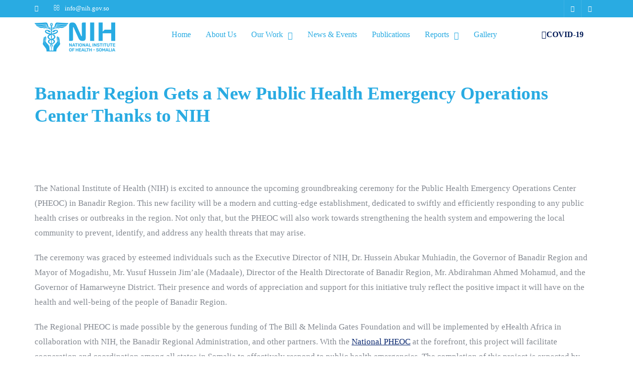

--- FILE ---
content_type: text/html; charset=UTF-8
request_url: https://nih.gov.so/banadir-region-gets-a-new-public-health-emergency-operations-center-thanks-to-nih/
body_size: 40775
content:
<!doctype html><html dir="ltr" lang="en-US" prefix="og: https://ogp.me/ns#"><head><script data-no-optimize="1">var litespeed_docref=sessionStorage.getItem("litespeed_docref");litespeed_docref&&(Object.defineProperty(document,"referrer",{get:function(){return litespeed_docref}}),sessionStorage.removeItem("litespeed_docref"));</script> <meta charset="UTF-8"><link data-optimized="2" rel="stylesheet" href="https://nih.gov.so/wp-content/litespeed/css/079a8cd3173241455a5087f5439dc5e8.css?ver=3eeeb" /><meta name="viewport" content="width=device-width, initial-scale=1"><link rel="profile" href="http://gmpg.org/xfn/11"><style id="jetpack-boost-critical-css">@media all{.gm_tr_list>*{display:block;position:relative;padding:10px;box-sizing:border-box;background-color:#2b2c30;border-radius:5px;height:120px;padding:20px;grid-area:"cell";color:#b7bbc0}.gm_br_desc{grid-area:br_desc;height:100%;padding-bottom:20px;box-sizing:border-box;display:flex;align-items:flex-end;line-height:1.3}.gm_br_banner{display:flex;justify-content:flex-end;align-items:flex-end;grid-area:br_image;height:110px;margin-top:auto;filter:drop-shadow(0px 8px 40px rgba(0,0,0,.25))}}@media all{.clearfix:after,.clearfix:before{content:" ";display:table}.clearfix:after{clear:both}}@media all{.default-page p,.wpb_text_column p{max-width:100%}.entry-content.default-page ul{list-style-type:disc;padding-left:40px}.single-post .entry-main .entry-content.default-page ul li{padding-left:0!important;margin-bottom:0!important;padding:5px 0}.default-page h3,.wpb_text_column h3{margin-bottom:1em!important;font-size:28px;line-height:38px}.single-format-standard .entry-content.default-page ul{padding-left:20px}.single-format-standard .entry-content.default-page ul{margin-right:40px}.single-format-standard .entry-content.default-page ul li{margin-bottom:16px!important;margin-left:0!important}.single-format-standard .entry-content ul li:before{content:none!important}.post-template-default .blog_single ul li:before{content:none!important}.entry-content.default-page p a{color:#09276f;text-decoration:underline!important}.entry-content li a,.entry-content ol a{color:#09276f;text-decoration:underline!important}.entry-content ul li{list-style:disc;margin-left:22px!important;padding-left:5px!important}.entry-content p a{text-decoration:underline!important}}@media all{body{--wp--preset--color--black:#000!important;--wp--preset--color--white:#fff!important}}@media all{.rt-sub-menu{position:absolute;visibility:hidden;opacity:0;background:#fff}.rt-mega-menu-transition-default>li>.rt-sub-menu{visibility:hidden;opacity:0}}@media all{.vc_row *{margin:initial}html{-webkit-text-size-adjust:100%;-ms-text-size-adjust:100%}body{margin:0}article,figure,footer,header,main,nav,section{display:block}a{background-color:transparent}strong{font-weight:700}h1{margin:.67em 0;font-size:2em}sup{position:relative;font-size:75%;line-height:0;vertical-align:baseline}sup{top:-.5em}img{border:0}figure{margin:1em 40px}*{-webkit-box-sizing:border-box;-moz-box-sizing:border-box;box-sizing:border-box}html{font-size:10px}a{color:#337ab7;text-decoration:none}figure{margin:0}img{vertical-align:middle}h1,h3,h4,h5{font-family:inherit;font-weight:500;line-height:1.1;color:inherit}h1,h3{margin-top:20px;margin-bottom:10px}h4,h5{margin-top:10px;margin-bottom:10px}h1{font-size:36px}h3{font-size:24px}h4{font-size:18px}h5{font-size:14px}p{margin:0 0 10px}.text-left{text-align:left}.text-right{text-align:right}ol,ul{margin-top:0;margin-bottom:10px}ul ul{margin-bottom:0}.container{padding-right:15px;padding-left:15px;margin-right:auto;margin-left:auto}@media (min-width:768px){.container{width:750px}}@media (min-width:992px){.container{width:970px}}@media (min-width:1200px){.container{width:1170px}}.row{margin-right:-15px;margin-left:-15px}.col-lg-12,.col-lg-4,.col-lg-6,.col-md-12,.col-md-4,.col-md-6,.col-sm-12,.col-sm-4,.col-sm-6,.col-xs-12{position:relative;min-height:1px;padding-right:15px;padding-left:15px}.col-xs-12{float:left}.col-xs-12{width:100%}@media (min-width:768px){.col-sm-12,.col-sm-4,.col-sm-6{float:left}.col-sm-12{width:100%}.col-sm-6{width:50%}.col-sm-4{width:33.33333333%}}@media (min-width:992px){.col-md-12,.col-md-4,.col-md-6{float:left}.col-md-12{width:100%}.col-md-6{width:50%}.col-md-4{width:33.33333333%}}@media (min-width:1200px){.col-lg-12,.col-lg-4,.col-lg-6{float:left}.col-lg-12{width:100%}.col-lg-6{width:50%}.col-lg-4{width:33.33333333%}}.nav{padding-left:0;margin-bottom:0;list-style:none}.clearfix:after,.clearfix:before,.container:after,.container:before,.nav:after,.nav:before,.row:after,.row:before{display:table;content:" "}.clearfix:after,.container:after,.nav:after,.row:after{clear:both}@-ms-viewport{width:device-width}.visible-lg,.visible-md,.visible-sm,.visible-xs{display:none!important}@media (max-width:767px){.visible-xs{display:block!important}}@media (min-width:768px) and (max-width:991px){.visible-sm{display:block!important}}@media (min-width:992px) and (max-width:1199px){.visible-md{display:block!important}}@media (min-width:1200px){.visible-lg{display:block!important}}@media (max-width:767px){.hidden-xs{display:none!important}}@media (min-width:768px) and (max-width:991px){.hidden-sm{display:none!important}}@media (min-width:992px) and (max-width:1199px){.hidden-md{display:none!important}}@media (min-width:1200px){.hidden-lg{display:none!important}}}@media all{@font-face{font-display:swap;font-family:FontAwesome;font-weight:400;font-style:normal}.fa{display:inline-block;font:normal normal normal 14px/1 FontAwesome;font-size:inherit;text-rendering:auto;-webkit-font-smoothing:antialiased;-moz-osx-font-smoothing:grayscale}.fa-bar-chart:before{content:""}.fa-twitter:before{content:""}.fa-facebook:before{content:""}.fa-bars:before{content:""}.fa-angle-up:before{content:""}}@media all{.vc_row:after,.vc_row:before{content:" ";display:table}.vc_row:after{clear:both}.vc_column_container{width:100%}.vc_row{margin-left:-15px;margin-right:-15px}.vc_col-sm-12,.vc_col-sm-4,.vc_col-sm-6,.vc_col-sm-8{position:relative;min-height:1px;padding-left:15px;padding-right:15px;box-sizing:border-box}@media (min-width:768px){.vc_col-sm-12,.vc_col-sm-4,.vc_col-sm-6,.vc_col-sm-8{float:left}.vc_col-sm-12{width:100%}.vc_col-sm-8{width:66.66666667%}.vc_col-sm-6{width:50%}.vc_col-sm-4{width:33.33333333%}}.vc_clearfix:after,.vc_clearfix:before{content:" ";display:table}.vc_clearfix:after{clear:both}.vc_clearfix:after,.vc_clearfix:before{content:" ";display:table}.vc_clearfix:after{clear:both}#content .wpb_text_column :last-child,#content .wpb_text_column p:last-child,.wpb_text_column :last-child,.wpb_text_column p:last-child{margin-bottom:0}.wpb_content_element{margin-bottom:35px}.wpb-content-wrapper{margin:0;padding:0;border:none;overflow:unset;display:block}.vc_column-inner::after,.vc_column-inner::before{content:" ";display:table}.vc_column-inner::after{clear:both}.vc_column_container{padding-left:0;padding-right:0}.vc_column_container>.vc_column-inner{box-sizing:border-box;padding-left:15px;padding-right:15px;width:100%}.vc_col-has-fill>.vc_column-inner{padding-top:35px}.wpb_image_grid .wpb_image_grid_ul{margin:0;padding:0}.wpb_image_grid .wpb_image_grid_ul>li{background-image:none;list-style:none!important}.wpb_image_grid .wpb_image_grid_ul>li:after,.wpb_image_grid .wpb_image_grid_ul>li:before{display:none!important}.wpb_image_grid .wpb_image_grid_ul .isotope-item{list-style:none;margin:0 1px 1px 0;max-width:100%;float:left}.wpb_image_grid .wpb_image_grid_ul a{display:block}.wpb_image_grid .wpb_image_grid_ul img{display:block;max-width:100%;height:auto}#content .wpb_gallery_slides ul.slides,.wpb_content_element .wpb_gallery_slides ul li,.wpb_gallery_slides ul.slides,body .wpb_gallery_slides ul li{list-style:none;padding:0;background-image:none;margin:0}.wpb_single_image img{height:auto;max-width:100%;vertical-align:top}.wpb_single_image .vc_single_image-wrapper{display:inline-block;vertical-align:top;max-width:100%}.wpb_single_image.vc_align_right{text-align:right}.wpb_single_image .vc_figure{display:inline-block;vertical-align:top;margin:0;max-width:100%}}@media all{*{margin:0 auto;text-decoration:none!important;outline:0!important}img{max-width:100%;height:auto;border:0}ol,ul{margin:0;padding:0;list-style:none}ol{list-style:decimal inside}h1,h3,h4,h5{margin-top:0;margin-bottom:15px;padding:0;visibility:inherit!important}strong{font-weight:600}p{margin-bottom:20px;padding:0}body>.overlay{position:fixed;top:0;right:0;bottom:0;left:0;z-index:9999;content:" ";width:auto;height:auto;background:rgba(0,0,0,.65);opacity:0;visibility:hidden}body>.scrollup{position:fixed;bottom:20px;width:50px;height:50px;z-index:99;border-radius:50%;text-align:center;opacity:.7}body>.scrollup.left{left:-50px}body>.scrollup i{font-size:40px;color:#fff;line-height:45px}#page{word-wrap:break-word}img.alignright{float:right;margin:0 0 10px 15px}img.alignleft{float:left;margin:0 15px 10px 0}.alignright{float:right}.alignleft{float:left}.wraper_inner_banner{width:100%;height:auto;background-color:#252525}.wraper_blog_main{width:100%;height:auto}.wraper_blog_main>.container{padding-top:70px;padding-bottom:30px}.post.single-post .entry-header .entry-meta{margin-bottom:15px}.post.single-post .entry-header .entry-meta>.holder{position:relative;min-height:50px;padding-left:70px}.post.single-post .entry-header .entry-meta>.holder>.author-image{position:absolute;top:7px;left:0;z-index:1;width:50px;height:auto;text-align:center}.post.single-post .entry-header .entry-meta>.holder>.data>:last-child{margin-bottom:0!important}.post.single-post .entry-header .entry-meta>.holder>.data .published-on{margin-bottom:5px;font-weight:500}.post.single-post .entry-header .entry-meta>.holder>.data .meta{margin-bottom:7px}.blog_single{margin-bottom:40px}.post.single-post{margin-bottom:40px}.post.single-post>:last-child{margin-bottom:0!important}.post.single-post .entry-header{margin-top:-10px;margin-bottom:35px}.post.single-post .entry-header>:last-child{margin-bottom:0!important}.post.single-post .entry-header .entry-title{margin-bottom:25px;font-size:220%;word-wrap:break-word}.post.single-post .entry-main{margin-bottom:30px}.post.single-post .entry-content>:last-child{margin-bottom:0!important}.default-page h3{margin-bottom:20px}.default-page h4{margin-bottom:20px}.default-page p{margin-bottom:20px}.default-page ol{margin:0 0 20px;padding:0 0 0 20px!important}.default-page ol>li{position:relative;margin:0 0 10px;list-style:decimal!important}.default-page ul:not(.contact):not([class*=woocommerce-]):not([class*=tribe-]){margin-bottom:20px}.default-page ul:not(.contact):not([class*=woocommerce-]):not([class*=tribe-])>li{position:relative;margin-bottom:10px;padding-left:22px}.default-page ul:not(.contact):not([class*=woocommerce-]):not([class*=tribe-])>li:before{position:absolute;top:0;left:0;z-index:0;content:"";font-family:FontAwesome;font-size:50%}.nav>[class*=menu-]>ul.menu>li>ul{position:absolute!important;opacity:0!important;visibility:hidden!important}.rt-mega-menu-transition-default>li>.rt-sub-menu{visibility:visible!important;opacity:1!important}}@media all{.wraper_header{position:relative;top:0;z-index:999;width:100%;height:auto;direction:initial}.wraper_header_top{width:100%;height:auto}.wraper_header_top>.container{padding-top:0;padding-bottom:0}.header_top_item>:last-child{margin-bottom:0!important}.header_top_item ul.contact{display:inline-block;vertical-align:top;width:auto;margin-top:4px}.header_top_item ul.contact li{position:relative;display:inline-block;vertical-align:top;width:auto;margin-left:10px;margin-right:10px;font-size:13px;color:#fff;line-height:25px}.header_top_item ul.contact li:first-child{margin-left:0}.header_top_item ul.contact li:last-child{margin-right:0}.header_top_item ul.contact li:before{margin-right:10px;font-family:FontAwesome}.header_top_item ul.contact li.phone:before{content:""}.header_top_item ul.contact li.email:before{content:""}.header_top_item ul.contact li a{color:inherit}.header_top_item ul.social{display:inline-block;vertical-align:top;width:auto;font-size:0}.header_top_item ul.social li{display:inline-block;vertical-align:top;width:auto;height:auto}.header_top_item ul.social li a{display:block;width:35px;height:35px;border-left:1px rgba(255,255,255,.1) solid;text-align:center}.header_top_item ul.social li a i{font-size:13px;color:#fff;line-height:35px}.wraper_header_main{width:100%;height:auto}.wraper_header_main>.container{padding-top:0;padding-bottom:0}.header_main{position:relative}.header_main .brand-logo{width:auto;height:auto;float:left;margin:10px 0 0;text-align:center;font-size:0}.header_main .brand-logo img{max-width:230px}.header_main_action{float:right;margin-top:24px;margin-left:30px;text-align:center;font-size:0}.header_main .responsive-nav{width:auto;height:auto;float:right;margin-top:15px;margin-bottom:15px}.header_main .responsive-nav i{font-size:35px;color:#fff;line-height:35px}.nav{width:auto;height:auto;float:right;text-align:right}.nav>[class*=menu-]{display:block}.nav>[class*=menu-]>ul.menu>li{position:relative;display:inline-block;vertical-align:top;width:auto;height:auto;margin-right:30px}.nav>[class*=menu-]>ul.menu>li:last-child{margin-right:0!important}.nav>[class*=menu-]>ul.menu>li>a{display:block;width:auto;height:auto;padding-top:22px;padding-bottom:22px;color:inherit}.nav>[class*=menu-]>ul.menu>li.menu-item-has-children>a:after{display:inline-block;vertical-align:middle;margin-left:10px;content:"";font-family:FontAwesome}.nav>[class*=menu-]>ul.menu>li>ul{position:absolute;top:calc(100% + 10px);left:0;z-index:1;width:220px;height:auto;padding-top:8px;padding-bottom:8px;background-color:#fff;box-shadow:0 3px 3px rgba(0,0,0,.3);text-align:left;opacity:0;visibility:hidden}.nav>[class*=menu-]>ul.menu>li>ul>li{position:relative;width:100%;height:auto;float:left}.nav>[class*=menu-]>ul.menu>li>ul>li>a{position:relative;display:block;width:auto;height:auto;padding:8px 15px;font-size:90%!important;color:#252525;opacity:inherit!important;visibility:inherit!important}@media screen and (min-width:768px) and (max-width:991px){.header_main_action{margin-top:21px}}@media screen and (min-width:480px) and (max-width:767px){.header_top_item{text-align:center}.header_main .brand-logo{width:100%}.header_main_action{float:left;margin-top:21px;margin-left:0}}@media screen and (min-width:321px) and (max-width:479px){.header_top_item{text-align:center}.header_top_item ul.social{width:100%}.header_main .brand-logo{width:100%}.header_main_action{float:left;margin-top:21px;margin-left:0}}@media screen and (max-width:320px){.header_top_item{text-align:center}.header_top_item ul.social{width:100%}.header_main .brand-logo{width:100%}.header_main_action{float:left;margin-top:21px;margin-left:0}}}@media all{.wraper_footer_main{border-bottom-width:1px;border-bottom-style:solid}.wraper_footer_main>.container{padding-top:50px;padding-bottom:0}.footer_main_item{margin-bottom:60px}.footer_main_item>:last-child{margin-bottom:0!important}.footer_main_item .widget{margin-bottom:30px}.footer_main_item .widget-title{margin-bottom:20px;font-size:20px;color:#fff;line-height:30px}.footer_main_item .widget_nav_menu ul,.footer_main_item .widget_recent_entries ul{margin-bottom:10px}.footer_main_item .widget_nav_menu ul li,.footer_main_item .widget_recent_entries ul li{position:relative;margin-bottom:7px;padding-left:18px;font-size:85%;color:#fff}.footer_main_item .widget_nav_menu ul li:before,.footer_main_item .widget_recent_entries ul li:before{position:absolute;top:0;left:0;content:"";font-family:FontAwesome;font-size:80%}.footer_main_item .widget_nav_menu ul li a,.footer_main_item .widget_recent_entries ul li a{color:inherit}.footer_main_item .widget_recent_entries ul li .post-date{display:block;position:relative;margin-top:1px;padding-left:22px;font-size:85%;color:rgba(255,255,255,.6)}.footer_main_item .widget_recent_entries ul li .post-date:before{position:absolute;top:0;left:0;z-index:0;content:"";font-family:FontAwesome}.footer_main_item ul.contact li{position:relative;margin-bottom:7px;padding-left:28px;font-size:85%;color:#fff}.footer_main_item ul.contact li:before{position:absolute;top:0;z-index:0;font-family:FontAwesome}.footer_main_item ul.contact li.email:before{left:0;content:""}.footer_main_item ul.contact li.address:before{left:3px;content:""}.footer_main_item ul.contact li.phone:before{left:0;content:""}.wraper_footer_copyright>.container{padding-top:27px;padding-bottom:6px}.footer_copyright_item{margin-bottom:15px}.footer_copyright_item>:last-child{margin-bottom:0!important}.footer_copyright_item p{margin:0 0 20px;font-size:13px;color:#fff;line-height:24px}.footer_copyright_item ul.menu{margin:0 0 15px;font-size:0}.footer_copyright_item ul.menu li{display:inline-block;vertical-align:top;margin:0 25px 5px 0;font-size:13px;color:#fff;line-height:24px}.footer_copyright_item ul.menu li a{color:inherit;font-size:14px}.footer_copyright_item ul.menu li ul{display:none}@media screen and (min-width:480px) and (max-width:767px){.footer_copyright_item{text-align:center}}@media screen and (min-width:321px) and (max-width:479px){.footer_copyright_item{text-align:center}}@media screen and (max-width:320px){.footer_copyright_item{text-align:center}}}@media all{.default-page ul:not(.contact)>li:before,a{color:#09276f}.footer_main_item .widget-title:before,.nav>[class*=menu-]>ul.menu>li:before,.scrollup{background-color:#09276f}}@media all{@charset "UTF-8";ol,ul{box-sizing:border-box}.entry-content{counter-reset:footnotes}html :where(img[class*=wp-image-]){height:auto;max-width:100%}:where(figure){margin:0 0 1em}}@media all{@charset "UTF-8";#jp-relatedposts{clear:both;display:none;margin:1em 0;padding-top:1em;position:relative}.jp-relatedposts:after{clear:both;content:"";display:block}#jp-relatedposts h3.jp-relatedposts-headline{display:inline-block;float:left;font-family:inherit;font-size:9pt;font-weight:700;margin:0 0 1em}#jp-relatedposts h3.jp-relatedposts-headline em:before{border-top:1px solid #dcdcde;border-top:1px solid rgba(0,0,0,.2);content:"";display:block;margin-bottom:1em;min-width:30px;width:100%}#jp-relatedposts h3.jp-relatedposts-headline em{font-style:normal;font-weight:700}}@media all{.slides,.slides>li{margin:0;padding:0;list-style:none}.flexslider{margin:0;padding:0;overflow:initial!important}.flexslider .slides>li{display:none;-webkit-backface-visibility:hidden}.flexslider .slides img{width:100%;display:block}.flexslider .slides:after{content:" ";display:block;clear:both;visibility:hidden;line-height:0;height:0}.flexslider{margin:0 0 60px;background:#fff;border:4px solid #fff;position:relative;zoom:1;border-radius:4px;-o-box-shadow:""0 1px 4px rgba(0,0,0,.2);box-shadow:""0 1px 4px rgba(0,0,0,.2)}.flexslider .slides{zoom:1}.flexslider .slides img{height:auto}}@media all{.isotope-item{z-index:2}}</style><title>Banadir Region Gets a New Public Health Emergency Operations Center Thanks to NIH</title><meta name="description" content="NIH announces the groundbreaking ceremony of a Public Health Emergency Operations Center (PHEOC) in Banadir Region to improve public health services." /><meta name="robots" content="max-image-preview:large" /><link rel="canonical" href="https://nih.gov.so/banadir-region-gets-a-new-public-health-emergency-operations-center-thanks-to-nih/" /><meta name="generator" content="All in One SEO Pro (AIOSEO) 4.4.8" /><meta property="og:locale" content="en_US" /><meta property="og:site_name" content="National Institute of Health - Somalia › NIH - Somalia" /><meta property="og:type" content="article" /><meta property="og:title" content="Banadir Region Gets a New Public Health Emergency Operations Center Thanks to NIH" /><meta property="og:description" content="NIH announces the groundbreaking ceremony of a Public Health Emergency Operations Center (PHEOC) in Banadir Region to improve public health services." /><meta property="og:url" content="https://nih.gov.so/banadir-region-gets-a-new-public-health-emergency-operations-center-thanks-to-nih/" /><meta property="og:image" content="https://nih.gov.so/wp-content/uploads/2023/10/post-20.4-jpg.webp" /><meta property="og:image:secure_url" content="https://nih.gov.so/wp-content/uploads/2023/10/post-20.4-jpg.webp" /><meta property="og:image:width" content="960" /><meta property="og:image:height" content="664" /><meta property="article:published_time" content="2023-10-28T20:53:44+00:00" /><meta property="article:modified_time" content="2023-10-28T20:59:16+00:00" /><meta name="twitter:card" content="summary_large_image" /><meta name="twitter:title" content="Banadir Region Gets a New Public Health Emergency Operations Center Thanks to NIH" /><meta name="twitter:description" content="NIH announces the groundbreaking ceremony of a Public Health Emergency Operations Center (PHEOC) in Banadir Region to improve public health services." /><meta name="twitter:image" content="https://nih.gov.so/wp-content/uploads/2023/10/post-20.4-jpg.webp" /><link rel='dns-prefetch' href='//stats.wp.com' /><link rel='dns-prefetch' href='//fonts.googleapis.com' /><link rel='dns-prefetch' href='//c0.wp.com' /><link rel='preconnect' href='https://fonts.gstatic.com' crossorigin /><link rel="alternate" type="application/rss+xml" title="National Institute of Health - Somalia &raquo; Feed" href="https://nih.gov.so/feed/" /><link rel="alternate" type="application/rss+xml" title="National Institute of Health - Somalia &raquo; Comments Feed" href="https://nih.gov.so/comments/feed/" /><link rel="alternate" type="text/calendar" title="National Institute of Health - Somalia &raquo; iCal Feed" href="https://nih.gov.so/events/?ical=1" />
<noscript><link rel='stylesheet' id='vc_extensions_cqbundle_adminicon-css' href='https://nih.gov.so/wp-content/plugins/vc-extensions-bundle/css/admin_icon.css' type='text/css' media='all' />
</noscript>
<noscript><link rel='stylesheet' id='layerslider-css' href='https://nih.gov.so/wp-content/plugins/LayerSlider/assets/static/layerslider/css/layerslider.css' type='text/css' media='all' />
</noscript>
<noscript><link rel='stylesheet' id='wp-block-library-css' href='https://c0.wp.com/c/6.4.7/wp-includes/css/dist/block-library/style.min.css' type='text/css' media='all' />
</noscript><link rel='stylesheet' id='wp-block-library-css' href='https://c0.wp.com/c/6.4.7/wp-includes/css/dist/block-library/style.min.css' type='text/css' media="not all" data-media="all" onload="this.media=this.dataset.media; delete this.dataset.media; this.removeAttribute( 'onload' );" /><style id='wp-block-library-inline-css' type='text/css'>.has-text-align-justify{text-align:justify;}</style><style id='wp-block-library-theme-inline-css' type='text/css'>.wp-block-audio figcaption{color:#555;font-size:13px;text-align:center}.is-dark-theme .wp-block-audio figcaption{color:hsla(0,0%,100%,.65)}.wp-block-audio{margin:0 0 1em}.wp-block-code{border:1px solid #ccc;border-radius:4px;font-family:Menlo,Consolas,monaco,monospace;padding:.8em 1em}.wp-block-embed figcaption{color:#555;font-size:13px;text-align:center}.is-dark-theme .wp-block-embed figcaption{color:hsla(0,0%,100%,.65)}.wp-block-embed{margin:0 0 1em}.blocks-gallery-caption{color:#555;font-size:13px;text-align:center}.is-dark-theme .blocks-gallery-caption{color:hsla(0,0%,100%,.65)}.wp-block-image figcaption{color:#555;font-size:13px;text-align:center}.is-dark-theme .wp-block-image figcaption{color:hsla(0,0%,100%,.65)}.wp-block-image{margin:0 0 1em}.wp-block-pullquote{border-bottom:4px solid;border-top:4px solid;color:currentColor;margin-bottom:1.75em}.wp-block-pullquote cite,.wp-block-pullquote footer,.wp-block-pullquote__citation{color:currentColor;font-size:.8125em;font-style:normal;text-transform:uppercase}.wp-block-quote{border-left:.25em solid;margin:0 0 1.75em;padding-left:1em}.wp-block-quote cite,.wp-block-quote footer{color:currentColor;font-size:.8125em;font-style:normal;position:relative}.wp-block-quote.has-text-align-right{border-left:none;border-right:.25em solid;padding-left:0;padding-right:1em}.wp-block-quote.has-text-align-center{border:none;padding-left:0}.wp-block-quote.is-large,.wp-block-quote.is-style-large,.wp-block-quote.is-style-plain{border:none}.wp-block-search .wp-block-search__label{font-weight:700}.wp-block-search__button{border:1px solid #ccc;padding:.375em .625em}:where(.wp-block-group.has-background){padding:1.25em 2.375em}.wp-block-separator.has-css-opacity{opacity:.4}.wp-block-separator{border:none;border-bottom:2px solid;margin-left:auto;margin-right:auto}.wp-block-separator.has-alpha-channel-opacity{opacity:1}.wp-block-separator:not(.is-style-wide):not(.is-style-dots){width:100px}.wp-block-separator.has-background:not(.is-style-dots){border-bottom:none;height:1px}.wp-block-separator.has-background:not(.is-style-wide):not(.is-style-dots){height:2px}.wp-block-table{margin:0 0 1em}.wp-block-table td,.wp-block-table th{word-break:normal}.wp-block-table figcaption{color:#555;font-size:13px;text-align:center}.is-dark-theme .wp-block-table figcaption{color:hsla(0,0%,100%,.65)}.wp-block-video figcaption{color:#555;font-size:13px;text-align:center}.is-dark-theme .wp-block-video figcaption{color:hsla(0,0%,100%,.65)}.wp-block-video{margin:0 0 1em}.wp-block-template-part.has-background{margin-bottom:0;margin-top:0;padding:1.25em 2.375em}</style><noscript><link rel='stylesheet' id='mediaelement-css' href='https://c0.wp.com/c/6.4.7/wp-includes/js/mediaelement/mediaelementplayer-legacy.min.css' type='text/css' media='all' />
</noscript><link rel='stylesheet' id='mediaelement-css' href='https://c0.wp.com/c/6.4.7/wp-includes/js/mediaelement/mediaelementplayer-legacy.min.css' type='text/css' media="not all" data-media="all" onload="this.media=this.dataset.media; delete this.dataset.media; this.removeAttribute( 'onload' );" />
<noscript><link rel='stylesheet' id='wp-mediaelement-css' href='https://c0.wp.com/c/6.4.7/wp-includes/js/mediaelement/wp-mediaelement.min.css' type='text/css' media='all' />
</noscript><link rel='stylesheet' id='wp-mediaelement-css' href='https://c0.wp.com/c/6.4.7/wp-includes/js/mediaelement/wp-mediaelement.min.css' type='text/css' media="not all" data-media="all" onload="this.media=this.dataset.media; delete this.dataset.media; this.removeAttribute( 'onload' );" />
<noscript><link rel='stylesheet' id='radiantthemes_gutenberg_block-css' href='https://nih.gov.so/wp-content/themes/consultix/css/radiantthemes-gutenberg-blocks.css' type='text/css' media='all' />
</noscript><style id='classic-theme-styles-inline-css' type='text/css'>/*! This file is auto-generated */
.wp-block-button__link{color:#fff;background-color:#32373c;border-radius:9999px;box-shadow:none;text-decoration:none;padding:calc(.667em + 2px) calc(1.333em + 2px);font-size:1.125em}.wp-block-file__button{background:#32373c;color:#fff;text-decoration:none}</style><style id='global-styles-inline-css' type='text/css'>body{--wp--preset--color--black: #000000;--wp--preset--color--cyan-bluish-gray: #abb8c3;--wp--preset--color--white: #ffffff;--wp--preset--color--pale-pink: #f78da7;--wp--preset--color--vivid-red: #cf2e2e;--wp--preset--color--luminous-vivid-orange: #ff6900;--wp--preset--color--luminous-vivid-amber: #fcb900;--wp--preset--color--light-green-cyan: #7bdcb5;--wp--preset--color--vivid-green-cyan: #00d084;--wp--preset--color--pale-cyan-blue: #8ed1fc;--wp--preset--color--vivid-cyan-blue: #0693e3;--wp--preset--color--vivid-purple: #9b51e0;--wp--preset--gradient--vivid-cyan-blue-to-vivid-purple: linear-gradient(135deg,rgba(6,147,227,1) 0%,rgb(155,81,224) 100%);--wp--preset--gradient--light-green-cyan-to-vivid-green-cyan: linear-gradient(135deg,rgb(122,220,180) 0%,rgb(0,208,130) 100%);--wp--preset--gradient--luminous-vivid-amber-to-luminous-vivid-orange: linear-gradient(135deg,rgba(252,185,0,1) 0%,rgba(255,105,0,1) 100%);--wp--preset--gradient--luminous-vivid-orange-to-vivid-red: linear-gradient(135deg,rgba(255,105,0,1) 0%,rgb(207,46,46) 100%);--wp--preset--gradient--very-light-gray-to-cyan-bluish-gray: linear-gradient(135deg,rgb(238,238,238) 0%,rgb(169,184,195) 100%);--wp--preset--gradient--cool-to-warm-spectrum: linear-gradient(135deg,rgb(74,234,220) 0%,rgb(151,120,209) 20%,rgb(207,42,186) 40%,rgb(238,44,130) 60%,rgb(251,105,98) 80%,rgb(254,248,76) 100%);--wp--preset--gradient--blush-light-purple: linear-gradient(135deg,rgb(255,206,236) 0%,rgb(152,150,240) 100%);--wp--preset--gradient--blush-bordeaux: linear-gradient(135deg,rgb(254,205,165) 0%,rgb(254,45,45) 50%,rgb(107,0,62) 100%);--wp--preset--gradient--luminous-dusk: linear-gradient(135deg,rgb(255,203,112) 0%,rgb(199,81,192) 50%,rgb(65,88,208) 100%);--wp--preset--gradient--pale-ocean: linear-gradient(135deg,rgb(255,245,203) 0%,rgb(182,227,212) 50%,rgb(51,167,181) 100%);--wp--preset--gradient--electric-grass: linear-gradient(135deg,rgb(202,248,128) 0%,rgb(113,206,126) 100%);--wp--preset--gradient--midnight: linear-gradient(135deg,rgb(2,3,129) 0%,rgb(40,116,252) 100%);--wp--preset--font-size--small: 13px;--wp--preset--font-size--medium: 20px;--wp--preset--font-size--large: 36px;--wp--preset--font-size--x-large: 42px;--wp--preset--spacing--20: 0.44rem;--wp--preset--spacing--30: 0.67rem;--wp--preset--spacing--40: 1rem;--wp--preset--spacing--50: 1.5rem;--wp--preset--spacing--60: 2.25rem;--wp--preset--spacing--70: 3.38rem;--wp--preset--spacing--80: 5.06rem;--wp--preset--shadow--natural: 6px 6px 9px rgba(0, 0, 0, 0.2);--wp--preset--shadow--deep: 12px 12px 50px rgba(0, 0, 0, 0.4);--wp--preset--shadow--sharp: 6px 6px 0px rgba(0, 0, 0, 0.2);--wp--preset--shadow--outlined: 6px 6px 0px -3px rgba(255, 255, 255, 1), 6px 6px rgba(0, 0, 0, 1);--wp--preset--shadow--crisp: 6px 6px 0px rgba(0, 0, 0, 1);}:where(.is-layout-flex){gap: 0.5em;}:where(.is-layout-grid){gap: 0.5em;}body .is-layout-flow > .alignleft{float: left;margin-inline-start: 0;margin-inline-end: 2em;}body .is-layout-flow > .alignright{float: right;margin-inline-start: 2em;margin-inline-end: 0;}body .is-layout-flow > .aligncenter{margin-left: auto !important;margin-right: auto !important;}body .is-layout-constrained > .alignleft{float: left;margin-inline-start: 0;margin-inline-end: 2em;}body .is-layout-constrained > .alignright{float: right;margin-inline-start: 2em;margin-inline-end: 0;}body .is-layout-constrained > .aligncenter{margin-left: auto !important;margin-right: auto !important;}body .is-layout-constrained > :where(:not(.alignleft):not(.alignright):not(.alignfull)){max-width: var(--wp--style--global--content-size);margin-left: auto !important;margin-right: auto !important;}body .is-layout-constrained > .alignwide{max-width: var(--wp--style--global--wide-size);}body .is-layout-flex{display: flex;}body .is-layout-flex{flex-wrap: wrap;align-items: center;}body .is-layout-flex > *{margin: 0;}body .is-layout-grid{display: grid;}body .is-layout-grid > *{margin: 0;}:where(.wp-block-columns.is-layout-flex){gap: 2em;}:where(.wp-block-columns.is-layout-grid){gap: 2em;}:where(.wp-block-post-template.is-layout-flex){gap: 1.25em;}:where(.wp-block-post-template.is-layout-grid){gap: 1.25em;}.has-black-color{color: var(--wp--preset--color--black) !important;}.has-cyan-bluish-gray-color{color: var(--wp--preset--color--cyan-bluish-gray) !important;}.has-white-color{color: var(--wp--preset--color--white) !important;}.has-pale-pink-color{color: var(--wp--preset--color--pale-pink) !important;}.has-vivid-red-color{color: var(--wp--preset--color--vivid-red) !important;}.has-luminous-vivid-orange-color{color: var(--wp--preset--color--luminous-vivid-orange) !important;}.has-luminous-vivid-amber-color{color: var(--wp--preset--color--luminous-vivid-amber) !important;}.has-light-green-cyan-color{color: var(--wp--preset--color--light-green-cyan) !important;}.has-vivid-green-cyan-color{color: var(--wp--preset--color--vivid-green-cyan) !important;}.has-pale-cyan-blue-color{color: var(--wp--preset--color--pale-cyan-blue) !important;}.has-vivid-cyan-blue-color{color: var(--wp--preset--color--vivid-cyan-blue) !important;}.has-vivid-purple-color{color: var(--wp--preset--color--vivid-purple) !important;}.has-black-background-color{background-color: var(--wp--preset--color--black) !important;}.has-cyan-bluish-gray-background-color{background-color: var(--wp--preset--color--cyan-bluish-gray) !important;}.has-white-background-color{background-color: var(--wp--preset--color--white) !important;}.has-pale-pink-background-color{background-color: var(--wp--preset--color--pale-pink) !important;}.has-vivid-red-background-color{background-color: var(--wp--preset--color--vivid-red) !important;}.has-luminous-vivid-orange-background-color{background-color: var(--wp--preset--color--luminous-vivid-orange) !important;}.has-luminous-vivid-amber-background-color{background-color: var(--wp--preset--color--luminous-vivid-amber) !important;}.has-light-green-cyan-background-color{background-color: var(--wp--preset--color--light-green-cyan) !important;}.has-vivid-green-cyan-background-color{background-color: var(--wp--preset--color--vivid-green-cyan) !important;}.has-pale-cyan-blue-background-color{background-color: var(--wp--preset--color--pale-cyan-blue) !important;}.has-vivid-cyan-blue-background-color{background-color: var(--wp--preset--color--vivid-cyan-blue) !important;}.has-vivid-purple-background-color{background-color: var(--wp--preset--color--vivid-purple) !important;}.has-black-border-color{border-color: var(--wp--preset--color--black) !important;}.has-cyan-bluish-gray-border-color{border-color: var(--wp--preset--color--cyan-bluish-gray) !important;}.has-white-border-color{border-color: var(--wp--preset--color--white) !important;}.has-pale-pink-border-color{border-color: var(--wp--preset--color--pale-pink) !important;}.has-vivid-red-border-color{border-color: var(--wp--preset--color--vivid-red) !important;}.has-luminous-vivid-orange-border-color{border-color: var(--wp--preset--color--luminous-vivid-orange) !important;}.has-luminous-vivid-amber-border-color{border-color: var(--wp--preset--color--luminous-vivid-amber) !important;}.has-light-green-cyan-border-color{border-color: var(--wp--preset--color--light-green-cyan) !important;}.has-vivid-green-cyan-border-color{border-color: var(--wp--preset--color--vivid-green-cyan) !important;}.has-pale-cyan-blue-border-color{border-color: var(--wp--preset--color--pale-cyan-blue) !important;}.has-vivid-cyan-blue-border-color{border-color: var(--wp--preset--color--vivid-cyan-blue) !important;}.has-vivid-purple-border-color{border-color: var(--wp--preset--color--vivid-purple) !important;}.has-vivid-cyan-blue-to-vivid-purple-gradient-background{background: var(--wp--preset--gradient--vivid-cyan-blue-to-vivid-purple) !important;}.has-light-green-cyan-to-vivid-green-cyan-gradient-background{background: var(--wp--preset--gradient--light-green-cyan-to-vivid-green-cyan) !important;}.has-luminous-vivid-amber-to-luminous-vivid-orange-gradient-background{background: var(--wp--preset--gradient--luminous-vivid-amber-to-luminous-vivid-orange) !important;}.has-luminous-vivid-orange-to-vivid-red-gradient-background{background: var(--wp--preset--gradient--luminous-vivid-orange-to-vivid-red) !important;}.has-very-light-gray-to-cyan-bluish-gray-gradient-background{background: var(--wp--preset--gradient--very-light-gray-to-cyan-bluish-gray) !important;}.has-cool-to-warm-spectrum-gradient-background{background: var(--wp--preset--gradient--cool-to-warm-spectrum) !important;}.has-blush-light-purple-gradient-background{background: var(--wp--preset--gradient--blush-light-purple) !important;}.has-blush-bordeaux-gradient-background{background: var(--wp--preset--gradient--blush-bordeaux) !important;}.has-luminous-dusk-gradient-background{background: var(--wp--preset--gradient--luminous-dusk) !important;}.has-pale-ocean-gradient-background{background: var(--wp--preset--gradient--pale-ocean) !important;}.has-electric-grass-gradient-background{background: var(--wp--preset--gradient--electric-grass) !important;}.has-midnight-gradient-background{background: var(--wp--preset--gradient--midnight) !important;}.has-small-font-size{font-size: var(--wp--preset--font-size--small) !important;}.has-medium-font-size{font-size: var(--wp--preset--font-size--medium) !important;}.has-large-font-size{font-size: var(--wp--preset--font-size--large) !important;}.has-x-large-font-size{font-size: var(--wp--preset--font-size--x-large) !important;}
.wp-block-navigation a:where(:not(.wp-element-button)){color: inherit;}
:where(.wp-block-post-template.is-layout-flex){gap: 1.25em;}:where(.wp-block-post-template.is-layout-grid){gap: 1.25em;}
:where(.wp-block-columns.is-layout-flex){gap: 2em;}:where(.wp-block-columns.is-layout-grid){gap: 2em;}
.wp-block-pullquote{font-size: 1.5em;line-height: 1.6;}</style><noscript><link rel='stylesheet' id='redux-extendify-styles-css' href='https://nih.gov.so/wp-content/plugins/redux-framework/redux-core/assets/css/extendify-utilities.css' type='text/css' media='all' />
</noscript>
<noscript><link rel='stylesheet' id='contact-form-7-css' href='https://nih.gov.so/wp-content/plugins/contact-form-7/includes/css/styles.css' type='text/css' media='all' />
</noscript>
<noscript><link rel='stylesheet' id='document-gallery-css' href='https://nih.gov.so/wp-content/plugins/document-gallery/assets/css/style.min.css' type='text/css' media='all' />
</noscript>
<noscript><link rel='stylesheet' id='hide-admin-bar-based-on-user-roles-css' href='https://nih.gov.so/wp-content/plugins/hide-admin-bar-based-on-user-roles/public/css/hide-admin-bar-based-on-user-roles-public.css' type='text/css' media='all' />
</noscript>
<noscript><link rel='stylesheet' id='tnado_hidefi_styles-css' href='https://nih.gov.so/wp-content/plugins/hide-featured-image-on-all-single-pagepost//tnado-styles.css' type='text/css' media='all' />
</noscript>
<noscript><link rel='stylesheet' id='consultix-contact-box-widget-css' href='https://nih.gov.so/wp-content/plugins/radiantthemes-addons/widget/contact-box/css/consultix-contact-box.css' type='text/css' media='all' />
</noscript>
<noscript><link rel='stylesheet' id='consultix-recent-posts-widget-css' href='https://nih.gov.so/wp-content/plugins/radiantthemes-addons/widget/recent-posts/css/consultix-recent-post-with-thumbnail-element-one.css' type='text/css' media='all' />
</noscript>
<noscript><link rel='stylesheet' id='rt-megamenu-front-end-style-css' href='https://nih.gov.so/wp-content/plugins/radiantthemes-mega-menu/assets/css/rt-megamenu.css' type='text/css' media='all' />
</noscript><style id='dominant-color-styles-inline-css' type='text/css'>img[data-dominant-color]:not(.has-transparency) { background-color: var(--dominant-color); }</style><noscript><link rel='stylesheet' id='bootstrap-css' href='https://nih.gov.so/wp-content/themes/consultix/css/bootstrap.min.css' type='text/css' media='all' />
</noscript>
<noscript><link rel='stylesheet' id='font-awesome-css' href='https://nih.gov.so/wp-content/themes/consultix/css/font-awesome.min.css' type='text/css' media='all' />
</noscript>
<noscript><link rel='stylesheet' id='elusive-icons-css' href='https://nih.gov.so/wp-content/themes/consultix/css/elusive-icons.min.css' type='text/css' media='all' />
</noscript>
<noscript><link rel='stylesheet' id='animate-css' href='https://nih.gov.so/wp-content/themes/consultix/css/animate.min.css' type='text/css' media='all' />
</noscript>
<noscript><link rel='stylesheet' id='js_composer_front-css' href='https://nih.gov.so/wp-content/plugins/js_composer/assets/css/js_composer.min.css' type='text/css' media='all' />
</noscript>
<noscript><link rel='stylesheet' id='consultix-custom-css' href='https://nih.gov.so/wp-content/themes/consultix/css/radiantthemes-custom.css' type='text/css' media='all' />
</noscript>
<noscript><link rel='stylesheet' id='consultix-responsive-css' href='https://nih.gov.so/wp-content/themes/consultix/css/radiantthemes-responsive.css' type='text/css' media='all' />
</noscript>
<noscript><link rel='stylesheet' id='consultix-header-style-one-css' href='https://nih.gov.so/wp-content/themes/consultix/css/radiantthemes-header-style-one.css' type='text/css' media='all' />
</noscript>
<noscript><link rel='stylesheet' id='consultix-footer-style-one-css' href='https://nih.gov.so/wp-content/themes/consultix/css/radiantthemes-footer-style-one.css' type='text/css' media='all' />
</noscript>
<noscript><link rel='stylesheet' id='consultix-color-scheme-blue-css' href='https://nih.gov.so/wp-content/themes/consultix/css/radiantthemes-color-scheme-midnight-blue.css' type='text/css' media='all' />
</noscript>
<noscript><link rel='stylesheet' id='radiantthemes-style-css' href='https://nih.gov.so/wp-content/themes/consultix/style.css' type='text/css' media='all' />
</noscript><style id='radiantthemes-style-inline-css' type='text/css'>.tags-links, .byline { clip: rect(1px, 1px, 1px, 1px); height: 1px; position: absolute; overflow: hidden; width: 1px; }</style><noscript><link rel='stylesheet' id='radiantthemes-button-element-one-css' href='https://nih.gov.so/wp-content/plugins/radiantthemes-addons/button/css/radiantthemes-button-element-one.css' type='text/css' media='all' />
</noscript><style id='radiantthemes-button-element-one-inline-css' type='text/css'>.team.element-six .team-item > .holder .data .btn, .rt-button.element-one > .rt-button-main, .rt-fancy-text-box > .holder > .more .btn, .rt-call-to-action-wraper .rt-call-to-action-item .btn:hover, .radiant-contact-form .form-row input[type=submit] {  border-radius:0 0 0 0 ; }</style><noscript><link rel='stylesheet' id='bsf-Defaults-css' href='https://nih.gov.so/wp-content/uploads/smile_fonts/Defaults/Defaults.css' type='text/css' media='all' />
</noscript><link rel="preload" as="style" href="https://fonts.googleapis.com/css?family=Roboto:400%7CPoppins:700,600,400%7CRubik:400,500%7CLato:700%7CMontserrat:700,600,400&#038;display=swap&#038;ver=1698874082" /><noscript><link rel="stylesheet" href="https://fonts.googleapis.com/css?family=Roboto:400%7CPoppins:700,600,400%7CRubik:400,500%7CLato:700%7CMontserrat:700,600,400&#038;display=swap&#038;ver=1698874082" /></noscript><noscript><link rel='stylesheet' id='jetpack_css-css' href='https://c0.wp.com/p/jetpack/12.9.4/css/jetpack.css' type='text/css' media='all' />
</noscript><link rel='stylesheet' id='jetpack_css-css' href='https://c0.wp.com/p/jetpack/12.9.4/css/jetpack.css' type='text/css' media="not all" data-media="all" onload="this.media=this.dataset.media; delete this.dataset.media; this.removeAttribute( 'onload' );" /><style type="text/css">.document-gallery .document-icon {
    text-align: center;
}

.document-gallery .document-icon img {
    width: 200px;
    max-width: 100%;
    border: none;
    margin: 0 auto;
}

.document-gallery .document-icon a {
    font-size: 25px;
    line-height: 29px;
}

.document-gallery .document-icon {
    margin: 5px 0 0;
}

.document-gallery .document-icon .title {
    display: block;
    text-align: center;
}

.dg-paginate-wrapper .paginate {
    text-align: center;
}

/* WITHOUT DESCRIPTION */
.document-gallery .document-icon {
    display: inline-block;
    vertical-align: top;
    overflow: hidden;
}

.document-gallery .document-icon-row {
    width: 100%;
    padding: 0;
    text-align: left;
}

/* END WITHOUT DESCRIPTION */

/* WITH DESCRIPTION */
.document-gallery .descriptions.document-icon-row .document-icon {
    max-width: 115px;
    padding: 0 3px 0 0;
    float: left;
}

.document-gallery .descriptions.document-icon-row {
    vertical-align: middle;
    text-align: inherit;
}

.document-gallery .descriptions.document-icon-row img {
    width: 65px;
    max-width: 100%;
}

/* clearfix */
/* can't depend on theme having a clearfix class,
so build it into dg css */
.document-gallery .descriptions.document-icon-row:before,
.document-gallery .descriptions.document-icon-row:after {
    content: "";
    display: table;
}

.document-gallery .descriptions.document-icon-row:after {
    clear: both;
}

.document-gallery .descriptions.document-icon-row {
    zoom: 1; /* For IE 6/7 (trigger hasLayout) */
}

/* END WITH DESCRIPTION */</style><meta name="generator" content="Powered by LayerSlider 7.9.0 - Build Heros, Sliders, and Popups. Create Animations and Beautiful, Rich Web Content as Easy as Never Before on WordPress." /><link rel="https://api.w.org/" href="https://nih.gov.so/wp-json/" /><link rel="alternate" type="application/json" href="https://nih.gov.so/wp-json/wp/v2/posts/13600" /><link rel="EditURI" type="application/rsd+xml" title="RSD" href="https://nih.gov.so/xmlrpc.php?rsd" /><meta name="generator" content="WordPress 6.4.7" /><link rel='shortlink' href='https://nih.gov.so/?p=13600' /><link rel="alternate" type="application/json+oembed" href="https://nih.gov.so/wp-json/oembed/1.0/embed?url=https%3A%2F%2Fnih.gov.so%2Fbanadir-region-gets-a-new-public-health-emergency-operations-center-thanks-to-nih%2F" /><link rel="alternate" type="text/xml+oembed" href="https://nih.gov.so/wp-json/oembed/1.0/embed?url=https%3A%2F%2Fnih.gov.so%2Fbanadir-region-gets-a-new-public-health-emergency-operations-center-thanks-to-nih%2F&#038;format=xml" /><meta name="generator" content="Redux 4.4.11" /><style id="cky-style-inline">[data-cky-tag]{visibility:hidden;}</style><meta name="generator" content="Performance Lab 2.7.0; modules: images/dominant-color-images, images/webp-support, images/webp-uploads, js-and-css/audit-enqueued-assets, database/audit-autoloaded-options"><meta name="tec-api-version" content="v1"><meta name="tec-api-origin" content="https://nih.gov.so"><link rel="alternate" href="https://nih.gov.so/wp-json/tribe/events/v1/" /><style>img#wpstats{display:none}</style><meta name="generator" content="Powered by WPBakery Page Builder - drag and drop page builder for WordPress."/><meta name="generator" content="Powered by Slider Revolution 6.6.18 - responsive, Mobile-Friendly Slider Plugin for WordPress with comfortable drag and drop interface." /><link rel="icon" href="https://nih.gov.so/wp-content/uploads/2023/04/cropped-nih4-32x32.png" sizes="32x32" /><link rel="icon" href="https://nih.gov.so/wp-content/uploads/2023/04/cropped-nih4-192x192.png" sizes="192x192" /><link rel="apple-touch-icon" href="https://nih.gov.so/wp-content/uploads/2023/04/cropped-nih4-180x180.png" /><meta name="msapplication-TileImage" content="https://nih.gov.so/wp-content/uploads/2023/04/cropped-nih4-270x270.png" /><style type="text/css" id="wp-custom-css">body{
-webkit-font-smoothing: antialiased;
	}
/*zoom*/
.overlay-holder{position:relative;}

.overlay-holder .vc_single_image-wrapper{overflow:hidden;}

.overlay-holder .vc_single_image-wrapper img{transition: transform .5s;}

.overlay-holder:hover .vc_single_image-wrapper img{transform: scale(1.2);}



.over-lay {
    position: absolute;
    bottom: 0px;
    z-index: 10;
    padding: 20px 20px 30px 20px;
    margin: 0px;
}

/*zoom*/

/*border hover*/
.hover-custom-box.holder{position:relative;}

.hover-custom-box .holder:after{ 
content: "";
    position: absolute;
    left: 0;
    top: 0px;
    height:5px;
    background: #001a57;
     width:0%;
    transition:width 0.5s;}

.hover-custom-box .holder:hover:after{width:100%; background:#001a57;}


.hover-custom-box .holder:before{ 
content: "";
    position: absolute;
    left: 0;
    top: 0px;
    height:5px;
    background: #c3d3e5;
     width:100%;
   }
/*border hover*/

.left-border2 {
    position: relative;
}

.left-border2::after {
    position: absolute;
    height: 63%;
    width: 3px;
    background: #e4edf7;
    content: "";
    right: 16%;
    top: 0;
}

/*----- button 1 -----*/
/*----- button 6 -----*/
.text-under-border.btn{position:relative;}

.text-under-border > .holder > .more >.btn:before {content:"";
    display: block;
	position:absolute;
    width: 0;
    height: 2px;
    background:#555f99;
    transition: width .3s;
	bottom:0px;
	
}
.text-under-border > .holder > .more >.btn:hover::before {
    width: 100%;
    
}

.yon {border: 50px solid rgba(0, 0, 0, 0.7);}

.hover-box .img-hover img{background-color:#f8f8f8;border-radius:100px;

-webkit-transition: 0.5s ease;
	-moz-transition: 0.5s ease;
	-ms-transition: 0.5s ease;
	-o-transition: 0.5s ease;
	transition: 0.5s ease;
	
	-webkit-box-sizing: border-box;
	-moz-box-sizing: border-box;
	box-sizing: border-box;
}
.hover-box:hover .img-hover img{  border-radius:100px;
background-color:#a4bbd6;
 box-shadow: inset 0 0 0 25px #a4bbd6;
}
.boxs .vc_column-inner{transition: 0.5s ease;}
.boxs:hover .vc_column-inner{ box-shadow: inset 0 0 0 10px #a4bbd6;	}


.top-overlay{position:relative; top:-51px;}

/*home 8 */
.box-shadow-inner > .vc_column-inner {
   box-shadow:0px 0px 15px 0px rgba(4, 4, 4, 0.15);
	
	
}

/*hover border*/
.hover-border-top >.vc_column-inner{position:relative;}
.hover-border-top >.vc_column-inner:after{ 
content: "";
    position: absolute;
    left: 0;
    top: 0px;
    height:5px;
    background: #273272;
     width:0%;
    transition:width 0.5s;}

.hover-border-top >.vc_column-inner:hover:after{width:100%; background:#273272;}
.hover-border-top >.vc_column-inner:before{ 
content: "";
    position: absolute;
    left: 0;
    top: 0px;
    height:5px;
    background: #9ec3ef;
     width:100%;
   }


.border-hover-client .testimonial-item .holder{position:relative;}


.border-hover-client .testimonial-item .holder:after{ 
content: "";
    position: absolute;
    left: 0;
    top: 0px;
    height:5px;
    background: #001a57;
     width:0%;
    transition:width 0.5s;}


.border-hover-client .testimonial-item .holder:hover:after{width:100%; background:#001a57;}

.border-hover-client .testimonial-item .holder:before{ 
content: "";
    position: absolute;
    left: 0;
    top: 0px;
    height:5px;
    background: #c6d3e3;
     width:100%;
   }

/*hover border*/

.service-text-style {
    position: absolute;
    z-index: 1;
    top: 185px;
    right: 15px;
}

.service-text-style2 {
    position: absolute;
    z-index: 1;
    top: 218px;
    right: 15px;
}


/*home8*/

/*home7*/

.latter-spance-text{letter-spacing:1px;}
.rt-button2.element-two.hover-style-four .rt-button2-main > .overlay,.rt-button2.element-two.hover-style-three .rt-button2-main > .overlay{border-radius:50px !important;}
.vc_custom_1520418614313{border-radius:50px !important;}
.vc_custom_1520418614313 .overlay{display:none !important;}

.border-right-light{ position:relative;
}
.border-right-light:after {
    content: "";
    position: absolute;
    width: 1px;
    height: 82%;
    background-color: #e5e5e5;
    right: 0px;
    z-index: 10;
    top: 0px;
}

/*End home7*/



/*home6*/
.box-shadow-form{    box-shadow: 0px 0px 20px rgba(125, 145, 157, 0.58);
}

.banner-form.radiant-contact-form.element-one .form-row {
    margin: 0px 0px 9px 0px !important;
}

.banner-form.radiant-contact-form .form-row input[type=text],
.banner-form.radiant-contact-form .form-row input[type=email],
.banner-form.radiant-contact-form .form-row input[type=tel] {height: 44px !important;
}


.banner-form.radiant-contact-form .form-row input::-webkit-input-placeholder,.banner-form.radiant-contact-form .form-row input:-moz-placeholder ,.banner-form.radiant-contact-form .form-row input:-ms-input-placeholder,.banner-form.radiant-contact-form .form-row input::-moz-placeholder { /* Firefox 18- */
  text-transform:capitalize;
	font-size:13px;
	letter-spacing:1px;
}
.demo6-text-line .vc_column-inner{}
.demo6-text-line{position:relative;}
.demo6-text-line:after {
    content: "";
    position: absolute;
    background-color: #c6d3e3;
    width: 4px;
    height: 60px;
    border-radius: 50px;
    right: 25px;
    top: 11px;
}

.box-padding .title,.box-padding .data,.box-padding .more{padding:0px 37px 0px 30px;}
.box-padding .data{    margin-bottom: 10px !important;}

.box-padding .more > .btn {
    padding: 0px !important;
    border: none !important;
    position: relative;
}
.box-padding .more > .btn:hover,.box-padding .more > .btn:focus{background:none !important; color:#001a57 !important;
box-shadow:none;}

.box-padding .more > .btn:after {
    content: "\f105";
    position: absolute;
    right: -20px;
    top: -1px;
    font-family: 'FontAwesome';
    font-size: 15px;
}
.box-padding .pic{overflow:hidden;}
.box-padding .pic img{    -moz-transition: all 0.3s;
  -webkit-transition: all 0.3s;
  transition: all 0.3s;}
.box-padding:hover .pic img{
	  -moz-transform: scale(1.1);
  -webkit-transform: scale(1.1);
  transform: scale(1.1);
}

.border-radus{ border-top-right-radius:15px;border-top-left-radius:15px;}
.font-bold{font-weight:500;}
.box-shadow-dark{     box-shadow: 0px 0px 30px rgba(0, 0, 0, 0.40);
    border-radius: 15px;}

.button-background{ position:relative; z-index:10;}
.button-background:after{content:"";
position:absolute;
	border-bottom-left-radius:15px;
		border-bottom-right-radius:15px;
	z-index:0;
width:100%;
height:107px; 
	bottom:0px;
background-color:#efefef;}


.box-after-background:hover:before{	-webkit-transform: rotate(-4deg);top:84px;}
.box-after-background:hover:after{-webkit-transform: rotate(-6deg);top:133px;}

.box-after-background:after {
	  transition: all 0.5s ease;
    content: "";
    position: absolute;
    background-color: #fff;
    border-radius: 10px;
    box-shadow: 0px 0px 30px rgba(0, 0, 0, 0.40);
    width: 92%;
    height: 361px;
    left: 0px;
    z-index: 0;
    top: 142px;
	
}

.z-index-button{  position: relative;
    z-index: 2;}

.box-after-background{ position:relative;
}
.box-after-background:before {
	  transition: all 0.5s ease;
    content: "";
    position: absolute;
    background-color: #fff;
    border-radius: 10px;
    box-shadow: 0px 0px 30px rgba(0, 0, 0, 0.40);
    width: 92%;
    height: 410px;
    left: 20px;
    z-index: 1;
    top: 93px;
	
}

.column-border{position:relative;}
.column-border:after {
    content: "";
    position: absolute;
    background-color: #737f8e;
    right: 4px;
    width: 1px;
    height: 204px;
    top: 22%;
}

.background-item-color .testimonial-item > .holder {
    background-color: #ffffff;
    padding: 26px 26px 26px 138px;
	box-shadow:0px 0px 15px 0px rgba(0, 0, 0, 0.20) !important;
}
.background-item-color .testimonial-item > .holder .pic{top:26% !important;
left:25px !important;}

.background-item-color .testimonial-item > .holder .pic img{width:106px !important;}

.background-item-color .testimonial-item > .holder > .data:before {
    position: absolute;
    top: 23% !important;
    left: 15px !important;
    z-index: 0;
    content: " ";
    width: 3px;
    height: calc(100% - 34px);
    max-height: 88px !important;
    background-color: #c6d3e3;
}

.background-item-color .testimonial-item {
 
    padding-top: 10px;
    padding-bottom: 10px;
}

.price-list-text{padding-left: 65px;}

@media screen and (max-width: 768px) {
	
	.border-right-light:after {
    content: "";
    position: absolute;
    width: 0px !important;
   
}
	.text-padding{ padding:0px 15px;}
	
	.demo6-text-line:after{width:0px !important;}
	
	.column-border:after {
content: "";
position: absolute;
background-color: none !important;
    right: 4px;
width:0px !important;
    height: 204px;
    top: 22%;
}
	.padding-price{padding-bottom:100px;}
}

@media screen and (max-width: 400px) {
.price-list-text{padding-left:18px;}
}


/*home6*/
/*faq*/
.faq-contetnt .panel-title{ color:#001a57;}

/*faq*/



/*contact*/
.wpcf7-form textarea{height:100px !important;}
/*contact*/
.border-right {
    border-right: 1px solid #eaeaea;
}
.map iframe {
    border: 0;
    filter: gray;
    -webkit-filter: grayscale(99%);
    -webkit-backface-visibility: hidden;
}
.contact-info-custom ul li i {
    color: #001a57;
    position: absolute;
    left: 0px;
    top: 6px;
    font-size: 13px;
}

input.wpcf7-form-control.wpcf7-submit.custom-btn-submit2 {
    width: 100%;
}
.contact-info-custom ul li{position:relative; padding-left:24px; margin-bottom:15px;}

.text-center {
    text-align: center !important;
}
input.wpcf7-form-control.wpcf7-submit.custom-btn-submit {
    padding: 15px 70px !important;
}
::-webkit-input-placeholder { /* Chrome/Opera/Safari */
  
	font-size:13px;
	letter-spacing:1px;
}
::-moz-placeholder { /* Firefox 19+ */

	font-size:13px;
	letter-spacing:1px;
}
:-ms-input-placeholder { /* IE 10+ */

	font-size:13px;
	letter-spacing:1px;
}
:-moz-placeholder { /* Firefox 18- */

	font-size:13px;
	letter-spacing:1px;
}

.radiant-contact-form .form-row input[type=text], .radiant-contact-form .form-row input[type=email], .radiant-contact-form .form-row input[type=url], .radiant-contact-form .form-row input[type=tel], .radiant-contact-form .form-row input[type=number], .radiant-contact-form .form-row input[type=password], .radiant-contact-form .form-row input[type=date], .radiant-contact-form .form-row input[type=time], .radiant-contact-form .form-row select{ height:50px !important;}
.box-shadow-contact{ 
    box-shadow: 0px 2px 57px #e2e2e2;
    position: relative;
    z-index: 10;}

.under-line .vc_column-inner {position:relative;}
.under-line .vc_column-inner :after {
    content: "";
    width: 70px;
    height: 1px;
    background: #c9c9c9;
    left: 14px;
    bottom: -21px !important;
    position: absolute;
}

/*contact*/

/*Button*/
.rt-call-to-action-wraper.element-three .rt-call-to-action-item .btn {
    color: #00174d !important;
    font-size: 14px !important;
    font-weight: 400 !important;
    border-radius: 50px !important;
    background-color: #fff !important;
}

.rt-fancy-text-box.element-four > .holder > .more .btn {
    padding: 7px 20px 8px 20px;
    border-radius: 50px !important;
    cursor: pointer;
    transition: all 0.3s ease-in-out;
    -webkit-transition: all 0.3s ease-in-out;
}

.post-read-more .btn{ border-radius:50px !important;}
.rt-portfolio-box-filter.filter-style-six > button:before{
	background-color:#95afcc !important; }

#tribe-bar-form .tribe-bar-submit input[type=submit],.post-read-more.btn {
border-radius: 50px !important;
font-weight: normal !important;
background-color:#ffffff !important;
	border:1px solid #ededed;
	color:#01123a;
	    transition: all 0.3s ease-in-out;
    -webkit-transition: all 0.3s ease-in-out;
	    line-height: 25px;
    letter-spacing: 1px;
    font-weight: 400;
    font-style: normal;
	font-size:12px;
}

#tribe-bar-form .tribe-bar-submit input[type=submit]:hover,.post-read-more.btn:hover{
	background-color:#01123a !important;
	border:1px solid #01123a;
	color:#ffffff;
}

/*Button */

body.rt-coming-soon.coming-soon-style-two .comingsoon_main p{color:#505050 !important;}



/*company overview*/

.radiantthemes-timeline.element-one > .radiantthemes-timeline-item > .radiantthemes-timeline-item-data::before {

	border: 3px #001a57 solid !important;

}

.radiantthemes-timeline.element-one > .radiantthemes-timeline-item:hover > .radiantthemes-timeline-item-data::before {
	background-color: #001a57 !important;

}

.button-custom a{overflow:hidden;}

.left-align {
	text-align: right !important;
}


.testimonial.element-eight .testimonial-item > .holder > .data {
border: 1px solid #f0f0f0;
}

.testimonial.element-eight .testimonial-item > .holder > .data > .holder blockquote::before {
	color: rgba(0,0,0,0.2) !important;

}

.side-menu ul{ width:100%;
display:inline-block;
vertical-align:top;
}
.side-menu ul li:last-child a{margin-bottom:0px !important;}
.side-menu ul li a{ background:#f3f4f5 !important;
padding:14px 24px !important;
font-size:16px !important;
color:#001040 !important;
margin-bottom:3px !important;
border-left:4px solid #f3f4f5 !important;}
.side-menu ul li a:hover{
	border-left:4px solid #c3d3e5 !important;
}
.side-menu ul li.current_page_item a{
		border-left:4px solid #c3d3e5 !important;
}


/*company overview*/

.line-height-image{line-height:10px;}
.number {
    margin-right: 14px !important;
}
.font-weight{font-weight: 600 !important;}


@media screen and (max-width:767px){
.left-align {
	text-align:left !important;
}
	.image-space img{ margin-bottom:50px;}
	.image-space-top img{margin-top:40px;}
}

@media screen and (min-width:768px){
    .two-column-mega-menu,
    .three-column-mega-menu{
        position:relative !important;
    }
    .two-column-mega-menu > ul.mega-sub-menu{
        width:700px !important;
    }
    .three-column-mega-menu > ul.mega-sub-menu{
        width:800px !important;
    }
}
.service-seidebar-contact-info i{
    margin:0px 10px 15px 0px; 
    color:#fde428;
}
.news-form input {
	background: #f9f9f9;
	border: none;
	padding: 0px 15px;
	font-size:14px;
	color:#00174d;
	width: 100%;
}

.news-form button {
	width: 100%;
	border-radius:50px;
	background: #001a57;
	border: none;
	color: #fff;
	padding:12px 15px 12px 15px;
	text-transform:uppercase;
	font-size:13px;
	font-weight:normal;
	transition: all 0.3s ease-in-out;
  -webkit-transition: all 0.3s ease-in-out;
}
.box-shadow {
   box-shadow: 0px 0px 14px #e2e2e2;
}
.box-shadow2 {
  	box-shadow: 0px 0px 35px #e2e2e2;
}
    .text-shadow{text-shadow: 1px 1px 3px #444444e6;}
    
 .table-striped2 tr th {background: #00174d; border: 1px solid #00174d; padding:8px; color:#fff;}
.table-striped2 th,.table-striped2 td{padding: 14px 20px !important;}
.table-striped2 th{border:0px !important;}
    .table-striped2 tr:nth-child(2),.table-striped2 tr:nth-child(4){background: #e4e7ee; }
.table-striped2 tr:nth-child(3){background: #ced6ea; }
      


.news-form input {
	background: #f9f9f9;
	border: none;
	padding: 0px 15px;
	font-size:14px;
	color:#00174d;
	height:40px;
	margin-bottom:15px;
}
.news-form button {
	background: #001a57;
	border: none;
	color: #fff;
	border-radius: 25px;
	padding:12px 0;
}
.news-form button:hover{
background:#f5f6f6;
color:#001139;

}
.contact-color{margin-top:28px;}

.contact-color li span{color:#ffffff;}
.contact-color li {color:#ffffff; margin-bottom:8px;}
.contact-color li i{margin-right:12px; color:#fde428;}

.portfolio-style-two > button.current-menu-item{
color:#fe3b30 !important;
}
/*.footer_main_item ul.contact li::before {
    left: 3px;
    content: "\f041";
    color:#fde428;
}
.footer_main_item .widget_recent_entries ul li .post-date::before {
color:#fde428;
}*/
.flip-box-text h4{
font-size:20px !important;
margin-top:10px;
margin-bottom:5px !important;
}
.flip-box-text .second-card .btn{
background:#00174d !important;
}
.flip-box-text .second-card .btn:hover{
color:#fff !important;
}

.flip-box-text-two h4{
font-size:18px !important;
color:#fff !important;
}
.flip-box-text-two p{
color:#fff !important;
}
.flip-box-text-two .second-card .btn{
font-size:15px !important;
padding:5px 20px 5px 20px !important;
}
.flip-box-text-three h4{
font-size:18px !important;
color:#333333 !important;
margin-bottom:4px !important;
}
.flip-box-text-three p{
color:#333333 !important;
}
.flip-box-text-three .second-card .btn,.flip-box-text .second-card .btn, .flip-box-text-two .second-card .btn{
font-size:15px !important;
padding:5px 20px 5px 20px !important;
	color:#00104c !important;
}
.box-font-color blockquote{
	color:#fff !important;
}
.box-font-color cite{
	color:#fff !important;
}
.box-color h4{
	color:#424242 !important;
}
.box-color > .holder .data .btn{
	border:1px solid #1e73be !important;
		color:#1e73be !important;
}
.box-color-two p{
	color:#fff !important;
}
.box-color-three p{
	color:#424242 !important;
}
.box-color-three h4 {
	color:#424242 !important;
}
.box-color-three > .holder .data .btn{
	border:1px solid #424242 !important;
		color:#424242 !important;
}
.tab-list-style ul li{
padding:10px 0px 0px 0px;
font-size:16px;
color:#7c7c7c;
list-style-image:url('https://nih.gov.so/wp-content/uploads/2018/02/bullet-1.png.webp');
	list-style-position: inside;
}
.tab-list-style h3{
color:#2a2a2a;
font-size:24px;
padding:0 0 20px 0;
	position:relative;
	width:auto !important;
	display:inline-block;
}
.tab-list-style .nav-tabs li.active a{
background: #273272 !important;
font-weight: 600 !important;
font-size: 16px !important;
padding: 22px 6px !important;
color: #fff !important;
margin: 0 1px;
}
.tab-list-style .nav-tabs li a{
background: #2a2a2a !important;
font-weight: 600 !important;
font-size: 20px !important;
padding: 22px 6px !important;
color: #fff ;
margin: 0 1px;
}
.tab-list-style-2{
width:100%;
float:left;
}
.tab-list-style-2 ul li{
	font-size:13px;
	color:#4e4e4e;
	float:left;
	list-style:none;
	margin:0 12px 7px 0;
}
.address-section{
width:100%;
}

.address-section p{
display:inline-block;
padding:0 0 21px 0;
}
.tab-list-style-2 .fa{
margin:0 2px 0 1px;
}
.address-section .fa {
    margin: 0 2px 0 1px;
}
.register-form .form-row input[type="text"],.register-form .form-row input[type="email"], .register-form .form-row input[type="url"], .register-form .form-row input[type="tel"], .register-form .form-row input[type="number"], .register-form .form-row input[type="password"], .register-form .form-row input[type="date"], .register-form .form-row input[type="time"]{
width:100%;
border:1px solid #d8d8d8;
font-size:16px;
line-height:23px;
color:#767676;
margin:0 0 30px 0;
padding:8px 10px;
font-weight:normal;
	font-family: 'Work Sans', sans-serif;
	transition: all 0.3s ease-in-out;
-webkit-transition: all 0.3s ease-in-out;
}
.register-form input[type="text"]:focus,.register-form input[type="email"]:focus,.register-form input[type="tel"]:focus {
background: #F2F2F2CC;
border: 1px solid #27327299;
}

.rt-tab.element-four > ul.nav-tabs > li > a:hover, .rt-tab.element-four > ul.nav-tabs > li.active > a{
color:#fff !important;
}

.register-form input[type="submit"], .register-form input[type="button"], .register-form button[type="submit"]{
background:#273272;
padding:8px 43px;
font-size:14px;
font-weight:600;
border-radius: 2px;
color:#fff;
	border:0px none;
font-family: 'Poppins', sans-serif;
}
.register-form input[type="submit"]:hover, .register-form input[type="button"]:hover, .register-form button[type="submit"]:hover{
    background: #2a2a2a ;
}
span.wpcf7-list-item {
    display: inline-block;
    margin: 0;
    margin: 0 3px 12px 2px;
    color: #767676;
    font-size: 14px;
	font-family: 'Work Sans', sans-serif;
}
.speaker-section{
width:100%;
margin-top:25px;
}
.speaker-section h4{
font-size:18px;
color:#2a2a2a;
font-family: 'Work Sans', sans-serif;
padding:0 0 7px 0;
}
.speaker-section .col-sm-9{
margin-bottom:40px;
}
.speaker-section .col-sm-6:first-child{
border-right:1px solid #eee;
}
/*.tab-list-style h3:after{
position: absolute;
content: " ";
background: #273272;
right: -41px;
height: 3px;
width: 32px;
bottom: 50%;
}*/
h2.heading-font{
font-family: 'Poppins', sans-serif;
text-transform: uppercase;
}
h2.heading-font-tow{
font-family: 'Poppins', sans-serif;
font-weight:700;
}
h3.heading-font-tow{
font-family: 'Poppins', sans-serif;
font-weight:700;
	font-size:20px;
}
.tab-list-style .nav-tabs li a{
font-family: 'Poppins', sans-serif;
font-weight:700 !important;
font-size:16px !important;
text-transform:uppercase;
	line-height:7px !important;
}
.speaker-section p{
line-height:23px !important;
}
.list-text li{
font-size:15px;
line-height:25px;
color:#001040;
margin:0 0 8px 0;
}

.footer_main_item input[type="submit"]:hover, .footer_main_item input[type="button"]:hover, .footer_main_item button[type="submit"]:hover, .footer_main_item button[type="button"]:hover{
background:#001139;
color:#a7adba;
}
/*.testimonial.element-ten .testimonial-item > .holder > .data h5{
color:#fff !important;
}*/
/*.testimonial.element-ten .testimonial-item > .holder > .data .role{
color:#fff !important;
}*/
.team.element-four .team-item > .holder:hover{
background-color:#90a0c7 !important;
color:#fff !important;
}

/*service section*/
.side-menu-service ul{ width:100%;
display:inline-block;
vertical-align:top;
}
.side-menu-service ul li a{
color:#505050 !important;font-size:15px !important;
padding:7px 24px !important;
	margin-bottom:3px !important;
	line-height: 24px !important;
}
.side-menu-service ul li a:hover ,.side-menu-service .current_page_item a{ background:#dbe7f4 !important;
padding:7px 24px !important;
font-size:15px !important;
color:#001952 !important;
margin-bottom:3px !important;
line-height: 24px !important;
}
p.pdf-style{
border-bottom:1px solid #eee;
background-position:0 4px !important;
padding-bottom: 9px !important;
}
p.pdf-style:last-child{
border-bottom:none;
}
.accordion-style-three .panel-title{
font-weight:800 !important;
}
.accordion-style-three .rt-accordion-item{
padding-bottom: 16px !important;
}
.accordion-style-three .rt-accordion-item .rt-accordion-item-body{
padding-left: 40px;
line-height: 28px;
padding-top: 8px;
padding-bottom: 13px;
}
.accordion-style-three .rt-accordion-item .rt-accordion-item-title{
padding-bottom: 6px;
}
.service-form .form-row input[type="text"], .service-form .form-row input[type="email"], .service-form .form-row input[type="url"], .service-form .form-row input[type="tel"], .service-form .form-row input[type="number"], .service-form .form-row input[type="password"], .service-form .form-row input[type="date"], .service-form .form-row input[type="time"], .service-form .form-row select{
height:39px !important;
font-family: Rubik !important;
font-size:14px !important;
}
.service-form .form-row textarea{
height:109px !important;
font-family: Rubik !important;
font-size:14px !important;
}
.service-form .form-row{
margin:0px 0px 14px 0px !important;
}
.service-form .form-row [type="submit"],.service-form .form-row input[type="button"], .service-form .form-row button[type="submit"]{
line-height:20px !important;
	margin-top:-5px;
}
.list-style-left{
width: auto;
float: left;
padding: 0 10px 0 0;
}
.list-style-right{
width: auto;
float: left;
padding: 0 0 0 40px;
}
div.mechin-text {
    background-position: -17px !important;
}
.mechin-text h2{
font-size:14px;
line-height:27px;
}
.mechin-text p{
font-size:15px;
line-height:27px;
color:#2d2d2d;
margin-top:4px;
}
.tab-inner-section{
width:auto;
margin:40px 0 0 0;
}
.contect-section h2{
font-size:17px;
font-weight:500;
line-height:17px;
padding-bottom:25px;
}
.contect-section ul{
display:inline-block;
}
.contect-section ul {
    width: auto;
	float:left;
	padding-right:37px;
}
.contect-section ul li{
font-size:15px;
list-style-image:url('https://nih.gov.so/wp-content/uploads/2018/02/list-style.png');
list-style-position: inside;
}

h2.heading-font-style{
font-size:24px;
line-height:30px;
padding-bottom:30px;
	position:relative;
	padding-top:30px;
}
.contect-section{
	width:auto;
}
h2.heading-font-style:after{
position:absolute;
content:" ";
height:4px;
width:31px;
left:0;
background:#95afcc;
	border-radius:4px;
	bottom: 9px;
}
/*service tab*/
.tab-list-style-one ul li{
padding:10px 0px 0px 0px;
font-size:14px;
color:#7c7c7c;
/*list-style-image:url('https://nih.gov.so/wp-content/uploads/2018/02/bullet-1.png.webp');*/
	list-style-position: inside;
}
.tab-list-style-one h3{
color:#2a2a2a;
font-size:24px;
padding:0 0 20px 0;
	position:relative;
	width:auto !important;
	display:inline-block;
}
.tab-list-style-one .nav-tabs li.active a{
background: #c3d3e5 !important;
font-weight: 500 !important;
font-size: 14px !important;
padding: 20px 6px !important;
color: #001a57 !important;
margin: 0 1px;
}
.tab-list-style-one .nav-tabs li a{
background: #001a57 !important;
font-weight: 500 !important;
font-size: 14px !important;
padding: 20px 6px !important;
color: #fff ;
margin: 0 1px;
	text-transform:uppercase;
}
/*service tab*/

/* HOME PAGE - VERSION TWO */

.home-two-welcome-box > .vc_column-inner,
.home-two-welcome-box > .vc_column-inner > .wpb_wrapper > *{
	transition:all 0.3s ease-in-out;
	-webkit-transition:all 0.3s ease-in-out;
}

.home-two-welcome-box > .vc_column-inner > .wpb_wrapper{
	position:relative;
}

.home-two-welcome-box > .vc_column-inner:hover{
	background-color:#001a57;
}

.home-two-welcome-box .home-two-welcome-box-image-hover{
	position:absolute;
	top:0;
	left:0;
	right:0;
	opacity:0;
	visibility:hidden;
}

.home-two-welcome-box > .vc_column-inner:hover .home-two-welcome-box-image-hover{
	opacity:1;
	visibility:visible;
}

.home-two-welcome-box > .vc_column-inner:hover .home-two-welcome-box-image-main{
	opacity:0;
	visibility:hidden;
}

.home-two-welcome-box > .vc_column-inner:hover .vc_custom_heading,
.home-two-welcome-box > .vc_column-inner:hover .wpb_text_column{
	color:#fff !important;
}

.home-two-grow-box{
	max-width: 850px;
	margin: 0 auto !important;
}

.home-two-grow-box-heading{
	font-family:'Poppins';
}

.home-two-clients-like-box > .vc_column-inner > .wpb_wrapper{
	position:relative;
	overflow:hidden;
}

.home-two-clients-like-box-data{
	position:absolute;
	top:0;
	right:0;
	bottom:0;
	left:0;
	display:flex;
	z-index:2;
	align-items:end;
	opacity:0;
	visibility:hidden;
	transform:scale(1.7);
	-webkit-transform:scale(1.7);
	transition:all 0.5s ease-in-out;
	-webkit-transition:all 0.5s ease-in-out;
}

.home-two-clients-like-box:hover .home-two-clients-like-box-data{
	opacity:1;
	visibility:visible;
	transform:scale(1);
	-webkit-transform:scale(1);
}

.home-two-clients-like-box-data > .wpb_wrapper > h5{
	margin-bottom:5px;
	font-weight:700;
	font-size:15px;
	color:#fff;
	line-height:25px;
}

.home-two-clients-like-box-data > .wpb_wrapper > p{
	font-weight:400;
	font-size:15px;
	color:#ccd8f6;
	line-height:26px;
}

.home-two-buy-button .rt-button2-main{
	font-weight:600;
	letter-spacing:1px;
}

/* HOME PAGE - VERSION THREE */

.home-three-welcome-box-title{
	min-height:90px;
}

.home-three-overview-box-heading{
	font-family:'Poppins';
}

.home-three-service-box{
	z-index:1;
}

.home-three-consultation-form{
	position:relative;
	z-index:1;
	box-shadow:0px 0px 24px rgba(5,6,6,0.07);
}

.home-three-consultation-form input[type="submit"]{
	border:1px #313d85 solid !important;
}

/* HOME PAGE - VERSION FOUR */

.home-four-like-box > .vc_column-inner{
	position:relative;
	overflow:hidden;
}

.home-four-like-box-data{
	position:absolute;
	top:0;
	right:0;
	bottom:0;
	left:0;
	display:flex;
	align-items:end;
	opacity:0;
	visibility:hidden;
	transform:scale(1.7);
	-webkit-transform:scale(1.7);
	transition:all 0.5s ease-in-out;
	-webkit-transition:all 0.5s ease-in-out;
}

.home-four-like-box > .vc_column-inner:hover .home-four-like-box-data{
	opacity:1;
	visibility:visible;
	transform:scale(1);
	-webkit-transform:scale(1);
}

.home-four-testimonial-box{
	box-shadow:0px 0px 18px rgba(5,6,6,0.08);
}

/* HOME PAGE - VERSION FIVE */

.home-five-experience-box-title{
	min-height:95px;
}

.home-five-different-pic:before{
	position:absolute;
	top:0;
	bottom:0;
	right:0;
	z-index:0;
	content:" ";
	width:112px;
	background-color:#f9f9f9;
}

/* TAB ELEMENT PAGE */

.rt-tab.element-five.demo-one-horizontal-tab-two > ul.nav-tabs{
    border-bottom-color:rgba(255,255,255,0.2);
}

.rt-tab.element-six.demo-one-vertical-tab-two > ul.nav-tabs{
    border-right-color:rgba(255,255,255,0.2);
}

.rt-tab.element-five.demo-one-horizontal-tab-two > ul.nav-tabs > li > a:before, .rt-tab.element-six.demo-one-vertical-tab-two > ul.nav-tabs > li > a:before{
    background-color:#fff;
}

.rt-tab.element-five.demo-one-horizontal-tab-two > ul.nav-tabs > li > a, .rt-tab.element-five.demo-one-horizontal-tab-two > .tab-content, .rt-tab.element-six.demo-one-vertical-tab-two > ul.nav-tabs > li > a, .rt-tab.element-six.demo-one-vertical-tab-two > .tab-content{
    color:#fff;
}

/* FOOTER MENU HOVER */

.footer_main_item ul li a:hover{
color:#b4c1de !important;
}
/*blog font-weight*/
.blog-font-section .blog-item > .holder > .data ul.post-meta li strong{
font-weight:500 !important;
}
/*blog font-weight*/
/*team text weight*/
.team-text-weight .team-item > .holder > .title h5{
font-weight:500 !important;
}
/*team text weight*/
/*testimonial font weight*/ 
.team-text-weight .testimonial-item > .holder > .data h5{
font-weight:500 !important;
letter-spacing: 0.06em !important;
}
.team-text-weight .testimonial-item > .holder > .data .role{
letter-spacing: 0.06em !important;
}
/*testimonial font weight*/ 

.text-space > .holder > .data{

padding:15px 0 !important;
}
.testimonial-font-color .testimonial-item > .holder > .title p{
color:#fff !important;
}
.testimonial-font-color .testimonial-item > .holder > .data h5{
color:#95afcc !important;
}
.testimonial-font-color .testimonial-item > .holder > .data p{
color:#fff !important;
}
.counter-text-weight {
	font-weight:500 !important;
}
@media only screen and (max-width: 600px) {
    
.vc_custom_1518784400236,.vc_custom_1518784383116,.vc_custom_1518784365665,.vc_custom_1519209188860,.vc_custom_1518784430962,.vc_custom_1518784439027,.vc_custom_1518784457568,.vc_custom_1519289872278,.vc_custom_1519291141107,.vc_custom_1519377199900,.vc_custom_1519375241777,.vc_custom_1519629966639,.vc_custom_1519624011038,.vc_custom_1519626403313,.vc_custom_1519709261409,.vc_custom_1519715122970,.vc_custom_1519805284026,.vc_custom_1519806564741,.vc_custom_1519626403313,.vc_custom_1520332465946,.vc_custom_1519805284026,.vc_custom_1520400577340,.vc_custom_1520418486056,.vc_custom_1520422394595,.vc_custom_1520422431178,.vc_custom_1520422498372,.vc_custom_1520487930902,.vc_custom_1520500310577,.vc_custom_1520499893247,.vc_custom_1518697486754,.vc_custom_1518762306782,.vc_custom_1518762268936{
font-size: 8vw !important;
line-height: 10vw !important;

}
.vc_custom_1518784407512 {
    font-size: 6vw !important;
line-height: 10vw !important;
}

.vc_custom_1519279784085{
    font-size: 6vw !important;
    line-height: 9vw !important;
}

.vc_custom_1519287104847{
    font-size:8vw !important;
    line-height:10vw !important;
}
.vc_custom_1519362333178 {
    font-size: 10vw !important;
    line-height: 18vw !important;
}

.vc_custom_1519293701022 {
    font-size: 8vw !important;
    line-height: 10vw !important;
}
.testimonial[class*='element-'].owl-dot-style-two .owl-dots {
   bottom: -41px !important;
 }
 .vc_custom_1519629816451{
    font-size:7vw !important;
 }
 .vc_custom_1519626455515,.vc_custom_1519647731605,.vc_custom_1519713439579,.vc_custom_1519715883167,.vc_custom_1519801585376,.vc_custom_1519809268810,.vc_custom_1520488502019,.vc_custom_1518689543155,.vc_custom_1519195663293,.vc_custom_1519195682256,.vc_custom_1519195574793,.vc_custom_1519195465860,.vc_custom_1519195486087,.vc_custom_1519195506048,.vc_custom_1518844289548,.vc_custom_1518849829912,.vc_custom_1518849965711,.vc_custom_1520486308869,.vc_custom_1520316956397,.vc_custom_1519730936863,.vc_custom_1519730936863,.vc_custom_1519733402399,.vc_custom_1519735222279,.vc_custom_1519795993386,.vc_custom_1519192292957,.vc_custom_1519194877637,.vc_custom_1519187084947,.vc_custom_1519185399084,.vc_custom_1519211782078,.vc_custom_1519207092950,.vc_custom_1519208581726,.vc_custom_1519118249382,.vc_custom_1519389515951,.vc_custom_1519207092950,.vc_custom_1519208581726,.vc_custom_1519389515951,.vc_custom_1519207092950,.vc_custom_1518846818544,.vc_custom_1518846793973,.vc_custom_1518846807309,.vc_custom_1518846818544,.vc_custom_1518846818544,.vc_custom_1518846818544,.vc_custom_1518846829252,.vc_custom_1518846839243,.vc_custom_1518846851632,.vc_custom_1518846863665,.vc_custom_1518846874793,.vc_custom_1518846885773,.vc_custom_1518846905202,.vc_custom_1518842627104,.vc_custom_1518847107521,.vc_custom_1518847193720,.vc_custom_1518847246506,.vc_custom_1518847258246,.vc_custom_1518847271286,.vc_custom_1518847332199,.vc_custom_1518847371438,.vc_custom_1518847382945,.vc_custom_1518847405675,.vc_custom_1518847490268,.vc_custom_1518847524940,.vc_custom_1518847564630,.vc_custom_1518847598549,.vc_custom_1511869975232,.vc_custom_1518847621209,.vc_custom_1518847645008,.vc_custom_1518848013127,.vc_custom_1518842878191,.vc_custom_1518848306072,.vc_custom_1518848363409,.vc_custom_1518848761890,.vc_custom_1520245315016,.vc_custom_1520248095813,.vc_custom_1518849012193,.vc_custom_1519619016218,.vc_custom_1519375763751,.vc_custom_1519375773388,.vc_custom_1518849198025,.vc_custom_1518849240978,.vc_custom_1518849257800,.vc_custom_1518849285074,.vc_custom_1518849313025,.vc_custom_1518849338998,.vc_custom_1518849365117,.vc_custom_1518849925603,.vc_custom_1518850062421,.vc_custom_1518850318272,.vc_custom_1518850382622,.vc_custom_1518850463087,.vc_custom_1518850477254,.vc_custom_1518850491026,.vc_custom_1518850516783,.vc_custom_1518850529764,.vc_custom_1518850541604,.vc_custom_1518850555680,.vc_custom_1518850569794,.vc_custom_1518850582132,.vc_custom_1518850598852,.vc_custom_1518850618053,.vc_custom_1518850639073,.vc_custom_1518850720066,.vc_custom_1518855239703,.vc_custom_1518850792492,.vc_custom_1518850844307,.vc_custom_1518850853420,.vc_custom_1518844227785,.vc_custom_1518844239935,.vc_custom_1518844250859,.vc_custom_1518850864554,.vc_custom_1518844273208,.vc_custom_1518844287301,.vc_custom_1518844298485,.vc_custom_1518851226314,.vc_custom_1518851238078,.vc_custom_1518851253787,.vc_custom_1518851265717,.vc_custom_1518851277051,.vc_custom_1518844416433,.vc_custom_1518844428631,.vc_custom_1518844439646,.vc_custom_1518851299348,.vc_custom_1518844468549,.vc_custom_1518851344358,.vc_custom_1518851442419,.vc_custom_1518851430579,.vc_custom_1518851420937,.vc_custom_1518851527536,.vc_custom_1518851596962{
    font-size:7vw !important;
    line-height: 10vw !important;
 }
 .inner_banner_main .title{
    font-size:7vw;
 }
 .vc_custom_1518760412281 h4,.vc_custom_1518697640027 h3{
        font-size:7vw !important;
    line-height: 10vw !important;
    
 }
 #tribe-geo-results h2.tribe-events-page-title, h2.tribe-events-page-title {
    font-size: 7vw;
    font-weight: 700;
}
h2.heading-font-style{
     font-size: 7vw;
}
    

}
/*#media#*/
/*#media#*/

/* MEGA MENU */

.rt-mega-menu > ul.rt-sub-menu {
    display: table;
    table-layout: fixed;
    width: 100%;
}
.rt-mega-menu > ul.rt-sub-menu > .rt-mega-menu-hover {
    display: table-cell;
    border-right: 1px #e3e3e3 solid;
}
.rt-mega-menu > ul.rt-sub-menu > .rt-mega-menu-hover:last-child {
    border-right: none;
}
@media screen and (max-width:767px){
    .rt-mega-menu > ul.rt-sub-menu {
        display: block;
    }
}


.letter-spacing-1{
letter-spacing: 1px;    
}
/*one home page nine and ten*/
.video-text-part {
    position: relative;
    top: 18px;
}
.hover-text-main div{
    position: relative;
        transition: all 0.3s ease-in-out;
    -webkit-transition: all 0.3s ease-in-out;
    overflow:hidden;
}
.hover-text-main_head{
    position: absolute;
    bottom: 0;
      left: 35px;
    margin-right: 0;
}
.hover-text-main> .vc_column-inner .wpb_single_image img {
    transition: all 0.5s ease-in-out;
    -webkit-transition: all 0.5s ease-in-out;
}
.hover-text-main:hover > .vc_column-inner .wpb_single_image img {
    transform: scale(1.2);
}
.image-position-part{
       position: absolute;
    left: 214px;
    top: 134px;
}
.image-left-top{
    position: relative;
    z-index: 999;
}
.custom-background-position div {
    background-position: center 27px !important;
    background-size: 72%;
}
.box-shadow-inner > div{
    box-shadow: 0 10px 20px rgba(0,0,0,0.2);
}
.home-nine-talk-form input[type="submit"] {
    border: 1px #313d85 solid !important;
}
.background-item-color .testimonial-item > .holder > .data:before{
    display: none;
}
.top-overlay-nine{position:relative; bottom:300px;}
.back-background-part{
    position: relative !important;
}

.back-background-part:after {
    width: 100%;
    background: #FAFAFA;
    content: "";
    height: 100%;
    bottom: -24px;
    left: 0;
    position: absolute;
    z-index: -1;
}
div.background-position-custom{
    background-position: left 39px !important;
}
.hover-section-image img{
    transition: all 0.5s ease-in-out;
    -webkit-transition: all 0.5s ease-in-out;
}
.hover-section-image:hover  img{
    transform: translateY(-7px);
    -webkit-transform: translateY(-7px);
}
.home-inner-shadow > div {
    box-shadow: 0px 0px 24px rgba(5,6,6,0.07);
}
/* TABLET LANDSCAPE PART */
@media screen and (min-width:768px) and (max-width:991px){
    .hover-text-main_head {
    left: 17px;
}
    .image-position-part {
    left: 113px;
    top: 174px;
    width: 67%;
    z-index: 999;
}
    div#sticky-wrapper {
    overflow: hidden;
}
    .wraper_header_main{
        overflow: hidden;
    }
}

/* TABLET PROTRAIT PART */
@media screen and (min-width:480px) and (max-width:767px){
.image-position-part {
    position: absolute;
    left: 136px;
    top: 64px;
}
        div.vc_custom_1568026762383{
    border:0px none !important;
}
    div.vc_custom_1568026769661{
    border:0px none !important;
}
}

/* SMART PHONE LANDSCAPE PART */
@media screen and (min-width:321px) and (max-width:479px){
.image-left-top {
    position: relative;
    z-index: 0;
}
.image-position-part {
    position: absolute;
    left: 95px;
    top: 186px;
    width: 69%;
}
.testimonial.element-eleven .testimonial-item > .holder {
    padding-left: 0 !important;
}
.background-item-color .testimonial-item > .holder .pic {
    display: none;
}
        div.vc_custom_1568026762383{
    border:0px none !important;
}
    div.vc_custom_1568026769661{
    border:0px none !important;
}
}

/* SMART PHONE PROTRAIT PART */
@media screen and (max-width:320px){
.image-left-top {
    position: relative;
    z-index: 0;
}
.image-position-part {
    position: absolute;
    left: 95px;
    top: 186px;
    width: 69%;
}
.testimonial.element-eleven .testimonial-item > .holder {
    padding-left: 0 !important;
}
.background-item-color .testimonial-item > .holder .pic {
    display: none;
}
    div.vc_custom_1568026762383{
    border:0px none !important;
}
    div.vc_custom_1568026769661{
    border:0px none !important;
}
}
.hover-part{
    transition: all 0.4s ease-in-out;
    -webkit-transition: all 0.4s ease-in-out;
    -moz-transition: all 0.4s ease-in-out;
}

.hover-part:hover{
transform: translateY(-5px);
    -webkit-transform: translateY(-5px);
}
.image-hover img{
    border-radius: 50%;
         transition: all 0.4s ease-in-out;
    -webkit-transition: all 0.4s ease-in-out;
    -moz-transition: all 0.4s ease-in-out;
}
.image-hover img:hover {
    border-radius: 50%;
    box-shadow: 0 8px 7px rgba(0,0,0,0.1);
transform: translateY(-5px);
    -webkit-transform: translateY(-5px);
}
.video-button-position{
        position: absolute;
    top: 50%;
    margin-top: -58px;
    right: 50%;
    margin-right: -59px;
}
.home-ten-talk-form input[type="submit"] {
    border: 1px #DD4B5F solid !important;
}
.image-left-top img {
    width: 321px;
}
/*One home page nine and ten*/
.text-position{
    position: absolute;
    bottom: 57px;
}
.project-hover{
    position: relative;
        float: left;
    width: 100%;
}

.project-hover:after {
    content: "";
    position: absolute;
    left: 0;
    bottom: -3px;
    height: 3px;
    background: #2B3675;
    width: 0%;
    transition: width 0.5s;
}
.project-hover:hover:after {
    width: 100%;
    background: #2B3675;
}
.shadow-part > div{
    box-shadow: 0px 0px 24px rgba(5,6,6,0.07);
}
.shadow-part > div:after {
    position: absolute;
    content: "";
    height: 2px;
    width: 100%;
    bottom: 0;
    right: 0;
    background: #00A913;
}
.shadow-part-two > div{
    box-shadow: 0px 0px 24px rgba(5,6,6,0.07);
}
.shadow-part-two > div:after {
    position: absolute;
    content: "";
    height: 2px;
    width: 100%;
    bottom: 0;
    right: 0;
    background: #DD4B5F;
}
.space-left{
    padding-left:40px; 
}
.inner-shadow-part > div{
    box-shadow: 0px 0px 24px rgba(5,6,6,0.07);
     transition: all 0.4s ease-in-out;
    -webkit-transition: all 0.4s ease-in-out;
    -moz-transition: all 0.4s ease-in-out;
}
.inner-shadow-part > div:hover{
transform: translateY(-5px);
    -webkit-transform: translateY(-5px);
}
.nav{
    margin-top: 0;
}
.overflow-hidden{
    overflow: hidden;
}

/***** New Css *****/

.hover-icon > .vc_column_container > .vc_column-inner > .wpb_wrapper .wpb_single_image img{
	filter: grayscale(100%);
}

.radiantthemes-social-icon ul li a i::before {
    font-size: 19px;
    color: #010101;
    line-height: 38px;
}
.radiantthemes-social-icon ul li a {
    text-align: center;
}

.radiantthemes-social-icon ul li{
	display: inline-block;
	vertical-align: top;
	margin-right: 10px;
}

.radiantthemes-social-icon ul li a{
	display: block;
width: 40px;
height: 40px;
border: 2px #c3d3e5 solid;
border-radius: 50%;
text-align: center;
transition: all .4s;
}

.radiantthemes-social-icon ul{
	font-size: 0;
}

.radiantthemes-social-icon ul li{
	padding-left: 0 !important;
}



.entry-content ul li{
	list-style: none;
	margin-left: 0 !important;
	padding-left: 20px;
}

.radiantthemes-social-icon ul{
	font-size: 0;
}

.industrial-service .rt-tab.element-four ul.nav-tabs li{
	padding:0 !important;
}

.blog.element-two .blog-item > .holder > .data ul.post-meta li{
	padding-left: 0px !important;
}

.team.element-six .team-item > .holder .data ul.social > li{
	padding-left:0 !important;
}

.location ul li{
	padding-left:0 !important;
}

.tab-list-style-one .contect-section ul li{
padding:10px 0px 0px 0px !important;
margin-left:0 !important;
font-size:14px;
color:#7c7c7c;
list-style-image: url('https://nih.gov.so/wp-content/uploads/2018/02/bullet-1.png.webp')!important;
	list-style-position: inside;
}

.rt-loan-calculator.element-one > ul.nav-tabs > li{
	padding-left:0 !important;
}

.entry-content li a{
	text-decoration: none !important;
}

.rt-recent-post-with-thumbnail.element-one > ul.rt-recent-post-with-thumbnail-holder > li.rt-recent-post-with-thumbnail-post{
	padding-left:0 !important;
}

.font-weight-medium{
	font-weight:500;
}

.font-weight-light{
	font-weight:lighter !important;
}

.rt-pricing-table.element-one > .holder > .data{
    background-color: #001a57 !important;
}

.rt-fancy-text-box.element-four > .holder > .pic img{
	width:auto !important;
}

.rt-case-study-box.element-three .rt-case-study-box-item > .holder > .data p.category{
	font-weight:600 !important;
}

.font-weight-bold{
	font-weight:700;
}

.team.element-one .team-item > .holder > .data ul.social li{
	padding-left:0 !important;
}

.team.element-two .team-item > .holder > .pic > .data ul.social li{
	padding-left:0 !important;
}

.team.element-three .team-item > .holder > .pic > .overlay-social ul.social li{
	padding-left:0 !important;
}

.team.element-seven .team-item > .holder > .pic > .overlay ul.social li{
	padding-left:0 !important;
}

.team.element-eight .team-item > .holder > .data ul.social li{
	padding-left:0 !important;
}

.team.element-nine .team-item > .holder > .pic > .overlay ul.social li{
	padding-left:0 !important;
}

.team.element-ten .team-item > .holder > .pic > .overlay .overlay-main ul.social li{
	padding-left:0 !important;
}

.blog.element-one .blog-item > .holder > .meta ul li{
	font-weight:600;
	padding-left:0 !important;
}

.blog.element-two .blog-item > .holder > .category-display ul > li{
	padding-left:0 !important;
}

.blog.element-four .blog-item > .holder .data ul.meta li{
	padding-left:0 !important;
}

.blog.element-five .blog-item > .holder .data ul.meta li{
	padding-left:0 !important;
}

.blog.element-six .blog-item > .holder > .pic > .meta ul li{
	padding-left:0 !important;
}

.blog.element-seven .blog-item > .holder > .meta ul li{
	padding-left:0 !important;
}

.blog.element-eight .blog-item > .holder .data ul.meta li{
	padding-left:0 !important;
}

.blog.element-nine .blog-item > .holder .data ul.meta li{
	padding-left:0 !important;
}



.wraper_header.style-nine .nav{
    margin-top: 12px;
}
.home-two-clients-like-box h3 {
    margin-bottom: 0 !important;
}
.heading-left-border:after {
    content: "";
    background-color: #c3d3e5;
    width: 4px;
    height: 80%;
    position: absolute;
    left: 0px;
    top: 10px;
}
.heading-left-border, .heading-left-border2, .heading-left-border3 {
    position: relative;
    padding-left: 21px;
}

/*** Responsive ***/

.contact-spacer .vc_column-inner{
	padding-left: 15px !important;
padding-right: 15px !important;
}

@media only screen and (max-width: 450px){
	.font-resize{
		font-size: 8vw !important;
		line-height: 10vw !important;
	}
	
	.font-resize-banner{
		font-size: 12vw !important;
		line-height: 14vw !important;
	}
	
	.testimonial.element-eleven .testimonial-item > .holder > .pic{
		position:relative !important;
	}
	.testimonial.element-eleven .testimonial-item > .holder{
		padding-left:0 !important;
	}
	
}

@media only screen and (max-width: 767px){
	.spacing-bottom{
		margin-bottom:65px;
	}
	
.home-five-experience-box-title{
	min-height:0;
}
.vc_custom_1609852639524{
		border-right-width:0 !important;
	}
.wrapper-spacing{
		margin-top:20px !important;
	}	
	
.wpb_wrapper_spacing{
		margin-top:65px !important;
	}
	
}


@media only screen and (max-width: 1024px){
	.vc-column-bg > div{
		background-image:none !important;
	}
	
}

@media only screen and (min-width: 768px) and (max-width: 991px){
	.blog.element-one .blog-item > .holder > .meta ul li:last-child{
		float:left !important;
	}
}
 
@media only screen and (min-width: 768px) and (max-width: 1024px){
.nav-tabs.nav-justified > li
	{
		width:25%;
	}
}

@media only screen and (max-width: 833px){
.testimonial.element-eight .testimonial-item > .holder > .pic{
		position: relative !important;
		margin-top:0 !important;
		margin-bottom: -55px;
}
	.testimonial.element-eight .testimonial-item > .holder{
		padding-left:0 !important;
	}
	
	.testimonial.element-eight .testimonial-item > .holder > .data{
		padding: 22px 25px 35px 35px !important;
	}
}

/*** Event***/

@media only screen and (max-width: 768px){
	.tribe-events-calendar thead th{
		padding: 7px 0 !important;
	}
	#tribe-events-footer .tribe-events-sub-nav .tribe-events-nav-previous{
		width:unset !important;
	}
}

@media only screen and (max-width: 600px){
	.tribe-events-calendar thead th{
		font-size: 3vw !important;
	}
	.tribe-events-calendar td div[id*="tribe-events-daynum-"]{
		font-size: 3vw !important;
	}
	ul.tribe-events-sub-nav a{
		font-size: 3vw !important;
	}
}

@media only screen and (max-width: 807px){
	#tribe-bar-form #tribe-bar-views{
		width:100% !important;
	}
}

@media only screen and (min-width: 769px){
	.tribe-events-calendar thead th{
		font-size:12px !important;
	}
}

/*** Event***/

/*** blog ***/
@media only screen and (max-width: 1024px){
.wraper_blog_main .container{
		width:100% !important;
	}
	.wraper_blog_main .blog_main .post-thumbnail > img{
		width: 85% !important;
	}
}

@media only screen and (max-width: 991px){
	.wraper_blog_main .blog_main .matchHeight {
		width:100% !important;
	}
}

/*** blog ***/

.post-navigation .nav-previous a strong, .post-navigation .nav-next a strong, .comment-navigation .nav-previous a strong, .comment-navigation .nav-next a strong{
	color: #09276f;
	    font-weight: 600;
}
body.single.single-post .entry-content h2 {
    color: #fff !important;
    margin-bottom: 0 !important;
}
div .default-page h3 {
    margin-bottom: 0 !important;
}
.default-page blockquote, .comment-content blockquote {
    position: relative;
    margin-top: 30px;
    margin-bottom: 30px;
    padding: 20px 20px 20px 45px;
    font-weight: 700;
    font-size: 160%;
    color: #fff;
    line-height: 160%;
}
.default-page blockquote p:first-child:after, .default-page blockquote p:first-child:after {
    position: absolute !important;
    left: 0;
    top: 0;
    content: "\f10d" !important;
    font-family: 'FontAwesome';
}
.default-page blockquote p:first-child, .default-page blockquote p:first-child{
    position: relative;
    padding-top: 15px !important;
    padding-left: 40px !important;
}
.entry-main blockquote p{
	    font-weight: 700;
    font-style: normal;
}
.default-page blockquote cite, .comment-content blockquote cite {
    display: block;
    margin-top: 7px;
    text-align: right !important;
    font-size: 80% !important;
    font-style: normal;
}
.post-navigation .nav-previous a strong, .post-navigation .nav-next a strong, .comment-navigation .nav-previous a strong, .comment-navigation .nav-next a strong{
	letter-spacing:1px;
	font-size:15px;
}
.post-navigation .nav-previous a, .post-navigation .nav-next a, .comment-navigation .nav-previous a, .comment-navigation .nav-next a{
	font-weight:600;
}
.post-navigation .nav-previous a, .comment-navigation .nav-previous a{
	padding-left: 50px;
}
.post-navigation .nav-next a, .comment-navigation .nav-next a{
	padding-right: 50px;
}
.post-navigation .nav-previous a, .post-navigation .nav-next a {
    font-size: 12px;
}
.single-format-standard .entry-content.default-page ul li:after {
    position: absolute;
    top: 2px;
    left: 0;
    z-index: 0;
    content: "\f111";
    font-family: 'FontAwesome';
    font-size: 50%;
}
.default-page ul:not(.contact) > li:after {
    color: #09276f;
}
.default-page ul:not(.contact):not([class*='woocommerce-']):not([class*='tribe-']) > li, .comment-content ul:not(.contact):not([class*='woocommerce-']):not([class*='tribe-']) > li {
    position: relative;
    margin-bottom: 10px;
    padding-left: 22px !important;
}
.single-format-standard .entry-content.default-page ul {
    padding-left: 0 !important;
}

.header_main .brand-logo img {
    max-width: 300px;
}

#menu-item-11319{
	font-weight: 700;
  color: #001a57;
}

.header-cart-bar{
	display: none;
}</style><style id="consultix_theme_option-dynamic-css" title="dynamic-css" class="redux-options-output">body{font-family:Roboto;line-height:30px;letter-spacing:0px;font-weight:400;font-style:normal;color:#848991;font-size:17px;}h1{font-family:Poppins;line-height:45px;letter-spacing:0px;font-weight:700;font-style:normal;color:#29abe2;font-size:35px;}h2{font-family:Poppins;line-height:40px;letter-spacing:0px;font-weight:700;font-style:normal;color:#29abe2;font-size:30px;}h3{font-family:Poppins;line-height:38px;letter-spacing:0px;font-weight:700;font-style:normal;color:#29abe2;font-size:28px;}h4{font-family:Poppins;line-height:35px;letter-spacing:0px;font-weight:600;font-style:normal;color:#29abe2;font-size:25px;}h5{font-family:Poppins;line-height:30px;letter-spacing:0px;font-weight:600;font-style:normal;color:#29abe2;font-size:20px;}h6{font-family:Poppins;line-height:25px;letter-spacing:0px;font-weight:600;font-style:normal;color:#29abe2;font-size:15px;}.wraper_header.style-one .wraper_header_top, .wraper_header.style-three .wraper_header_top{background-color:#29abe2;}.wraper_header.style-one .wraper_header_main, .wraper_header.style-two .wraper_header_main, .wraper_header.style-three .wraper_header_main, .wraper_header.style-four, .wraper_header.style-seven .wraper_header_main, .wraper_header.style-eight .wraper_header_main, #hamburger-menu, .wraper_flyout_menu{background-color:#ffffff;}.wraper_header:not(.style-four):not(.style-five):not(.style-six):not(.style-nine):not(.style-ten) .nav{font-family:Rubik;line-height:25px;font-weight:400;font-style:normal;color:#29abe2;font-size:16px;}.wraper_header.style-nine{-moz-box-shadow: 0 0 27px 0 rgba(41,171,226,0.22);-webkit-box-shadow: 0 0 27px 0 rgba(41,171,226,0.22);-ms-box-shadow: 0 0 27px 0 rgba(41,171,226,0.22);-o-box-shadow: 0 0 27px 0 rgba(41,171,226,0.22);box-shadow: 0 0 27px 0 rgba(41,171,226,0.22);}.wraper_header.style-nine .wraper_header_top{background-color:#29abe2;}.wraper_header.style-nine .wraper_header_main{background-color:#ffffff;}.wraper_header.style-nine .nav{font-family:Rubik;text-transform:uppercase;line-height:25px;font-weight:500;font-style:normal;color:#4d4d4d;font-size:15px;}.wraper_header.style-nine .nav > [class*="menu-"] > ul.menu > li:hover > a, .wraper_header.style-nine .nav > [class*="menu-"] > ul.menu > li.current-menu-item > a, .wraper_header.style-nine .nav > [class*="menu-"] > ul.menu > li.current-menu-parent > a, .wraper_header.style-nine .nav > [class*="menu-"] > ul.menu > li.current-menu-ancestor > a{color:#29ABE2;}.wraper_header.style-ten .wraper_header_top{background-color:rgba(14,13,13,0.4);}.wraper_header.style-ten .wraper_header_main{background-color:#ffffff;}.wraper_header.style-ten .nav{font-family:Lato;text-transform:uppercase;line-height:25px;font-weight:700;font-style:normal;color:#29abe2;font-size:15px;}.wraper_header.style-ten .nav > [class*="menu-"] > ul.menu > li:hover > a, .wraper_header.style-ten .nav > [class*="menu-"] > ul.menu > li.current-menu-item > a, .wraper_header.style-ten .nav > [class*="menu-"] > ul.menu > li.current-menu-parent > a, .wraper_header.style-ten .nav > [class*="menu-"] > ul.menu > li.current-menu-ancestor > a{color:#FFFFFF;}.wraper_header.style-Eleven{-moz-box-shadow: 0 0 27px 0 rgba(5,6,6,0.22);-webkit-box-shadow: 0 0 27px 0 rgba(5,6,6,0.22);-ms-box-shadow: 0 0 27px 0 rgba(5,6,6,0.22);-o-box-shadow: 0 0 27px 0 rgba(5,6,6,0.22);box-shadow: 0 0 27px 0 rgba(5,6,6,0.22);}.wraper_header.style-eleven .wraper_header_top{background-color:#001a57;}.style-eleven-container .sticky-wrapper .wraper_header_main .container{background-color:#ffffff;}.wraper_header.style-eleven .nav{font-family:Rubik;text-transform:uppercase;line-height:25px;font-weight:400;font-style:normal;color:#4d4d4d;font-size:13px;}.wraper_header.style-eleven .nav > [class*="menu-"] > ul.menu > li:hover > a, .wraper_header.style-eleven .nav > [class*="menu-"] > ul.menu > li.current-menu-item > a, .wraper_header.style-eleven .nav > [class*="menu-"] > ul.menu > li.current-menu-parent > a, .wraper_header.style-eleven .nav > [class*="menu-"] > ul.menu > li.current-menu-ancestor > a{color:#08276E;}.wraper_inner_banner{background-repeat:no-repeat;background-attachment:inherit;background-size:cover;}.wraper_inner_banner_main{border-bottom-color:rgba(255,255,255,0.1);}.wraper_inner_banner_main > .container{padding-top:26px;padding-bottom:30px;}.inner_banner_main .title{font-family:Montserrat;line-height:55px;font-weight:700;font-style:normal;color:#ffffff;font-size:45px;}.inner_banner_main .subtitle{font-family:Montserrat;line-height:26px;font-weight:600;font-style:normal;color:#ffffff;font-size:18px;}.inner_banner_breadcrumb #crumbs{font-family:Montserrat;line-height:26px;font-weight:400;font-style:normal;color:#ffffff;font-size:16px;}.wraper_inner_banner_breadcrumb > .container{padding-top:10px;padding-bottom:10px;}.wraper_footer{background-color:#ffffff;background-image:url('https://nih.gov.so/wp-content/uploads/2023/05/blue-background-banner-perfect-canva2.jpg.webp');}.wraper_footer_main{background-color:rgba(0,23,77,0.01);}.wraper_footer_main{border-bottom-color:rgba(255,255,255,0.01);}.wraper_footer_copyright{background-color:rgba(0,23,77,0.01);}.rt-button.element-one > .rt-button-main, .radiant-contact-form .form-row input[type=submit], .radiant-contact-form .form-row input[type=button], .radiant-contact-form .form-row button[type=submit], .post.style-two .post-read-more .btn, .post.style-three .entry-main .post-read-more .btn, .woocommerce #respond input#submit, .woocommerce .return-to-shop .button, .woocommerce form .form-row input.button, .widget-area > .widget.widget_price_filter .button, .rt-fancy-text-box.element-one > .holder > .more > a, .rt-fancy-text-box.element-two > .holder > .more > a, .rt-fancy-text-box.element-three > .holder > .more > a, .rt-fancy-text-box.element-four > .holder > .more > a, .team.element-six .team-item > .holder .data .btn, .rt-portfolio-box.element-one .rt-portfolio-box-item > .holder > .title .btn, .rt-portfolio-box.element-one .rt-portfolio-box-item > .holder > .data .btn, .rt-portfolio-box.element-two .rt-portfolio-box-item > .holder > .pic > .title .btn, .rt-portfolio-box.element-two .rt-portfolio-box-item > .holder > .pic > .data .btn, .rt-portfolio-box.element-four .rt-portfolio-box-item > .holder > .pic > .data .btn{padding-top:10px;padding-right:25px;padding-bottom:10px;padding-left:25px;}.rt-button.element-one > .rt-button-main, .radiant-contact-form .form-row input[type=submit], .radiant-contact-form .form-row input[type=button], .radiant-contact-form .form-row button[type=submit], .post.style-two .post-read-more .btn, .post.style-three .entry-main .post-read-more .btn, .woocommerce #respond input#submit, .woocommerce form .form-row input.button, .woocommerce .return-to-shop .button, .widget-area > .widget.widget_price_filter .button, .rt-fancy-text-box.element-one > .holder > .more > a, .rt-fancy-text-box.element-two > .holder > .more > a, .rt-fancy-text-box.element-three > .holder > .more > a, .rt-fancy-text-box.element-four > .holder > .more > a, .team.element-six .team-item > .holder .data .btn, .rt-portfolio-box.element-one .rt-portfolio-box-item > .holder > .title .btn, .rt-portfolio-box.element-one .rt-portfolio-box-item > .holder > .data .btn, .rt-portfolio-box.element-two .rt-portfolio-box-item > .holder > .pic > .title .btn, .rt-portfolio-box.element-two .rt-portfolio-box-item > .holder > .pic > .data .btn, .rt-portfolio-box.element-four .rt-portfolio-box-item > .holder > .pic > .data .btn{background-color:#fffffe;}.rt-button.element-one[class*="hover-style-"] .rt-button-main > .overlay, .radiant-contact-form .form-row input[type=submit]:hover, .radiant-contact-form .form-row input[type=button]:hover, .radiant-contact-form .form-row button[type=submit]:hover, .post.style-two .post-read-more .btn:hover, .post.style-three .entry-main .post-read-more .btn:hover, .woocommerce #respond input#submit, .woocommerce .return-to-shop .button:hover, .woocommerce form .form-row input.button:hover, .widget-area > .widget.widget_price_filter .button:hover, .rt-fancy-text-box.element-one > .holder > .more > a:hover, .rt-fancy-text-box.element-two > .holder > .more > a:hover, .rt-fancy-text-box.element-three > .holder > .more > a:hover, .rt-fancy-text-box.element-four > .holder > .more > a:hover, .team.element-six .team-item > .holder .data .btn:hover, .rt-portfolio-box.element-one .rt-portfolio-box-item > .holder > .title .btn:hover, .rt-portfolio-box.element-one .rt-portfolio-box-item > .holder > .data .btn:hover, .rt-portfolio-box.element-two .rt-portfolio-box-item > .holder > .pic > .title .btn:hover, .rt-portfolio-box.element-two .rt-portfolio-box-item > .holder > .pic > .data .btn:hover, .rt-portfolio-box.element-four .rt-portfolio-box-item > .holder > .pic > .data .btn:hover{background-color:#29abe2;}.rt-button.element-one > .rt-button-main, .radiant-contact-form .form-row input[type=submit], .radiant-contact-form .form-row input[type=button], .radiant-contact-form .form-row button[type=submit], .post.style-two .post-read-more .btn, .post.style-three .entry-main .post-read-more .btn, .woocommerce #respond input#submit, .woocommerce .return-to-shop .button, .woocommerce form .form-row input.button, .widget-area > .widget.widget_price_filter .button, .rt-fancy-text-box.element-one > .holder > .more > a, .rt-fancy-text-box.element-two > .holder > .more > a, .rt-fancy-text-box.element-three > .holder > .more > a, .rt-fancy-text-box.element-four > .holder > .more > a, .team.element-six .team-item > .holder .data .btn, .rt-portfolio-box.element-one .rt-portfolio-box-item > .holder > .title .btn, .rt-portfolio-box.element-one .rt-portfolio-box-item > .holder > .data .btn, .rt-portfolio-box.element-two .rt-portfolio-box-item > .holder > .pic > .title .btn, .rt-portfolio-box.element-two .rt-portfolio-box-item > .holder > .pic > .data .btn, .rt-portfolio-box.element-four .rt-portfolio-box-item > .holder > .pic > .data .btn{border-top:0px solid #ffffff;border-bottom:0px solid #ffffff;border-left:0px solid #ffffff;border-right:0px solid #ffffff;}.rt-button.element-one > .rt-button-main:hover, .radiant-contact-form .form-row input[type=submit]:hover, .radiant-contact-form .form-row input[type=button]:hover, .radiant-contact-form .form-row button[type=submit]:hover, .post.style-two .post-read-more .btn:hover, .post.style-three .entry-main .post-read-more .btn:hover, .woocommerce #respond input#submit, .woocommerce .return-to-shop .button:hover, .woocommerce form .form-row input.button:hover, .widget-area > .widget.widget_price_filter .button:hover, .rt-fancy-text-box.element-one > .holder > .more > a:hover, .rt-fancy-text-box.element-two > .holder > .more > a:hover, .rt-fancy-text-box.element-three > .holder > .more > a:hover, .rt-fancy-text-box.element-four > .holder > .more > a:hover, .team.element-six .team-item > .holder .data .btn:hover, .rt-portfolio-box.element-one .rt-portfolio-box-item > .holder > .title .btn:hover, .rt-portfolio-box.element-one .rt-portfolio-box-item > .holder > .data .btn:hover, .rt-portfolio-box.element-two .rt-portfolio-box-item > .holder > .pic > .title .btn:hover, .rt-portfolio-box.element-two .rt-portfolio-box-item > .holder > .pic > .data .btn:hover, .rt-portfolio-box.element-four .rt-portfolio-box-item > .holder > .pic > .data .btn:hover{border-top:0px solid #ffffff;border-bottom:0px solid #ffffff;border-left:0px solid #ffffff;border-right:0px solid #ffffff;}.rt-button.element-one > .rt-button-main, .radiant-contact-form .form-row input[type=submit], .radiant-contact-form .form-row input[type=button], .radiant-contact-form .form-row button[type=submit], .post.style-two .post-read-more .btn, .post.style-three .entry-main .post-read-more .btn, .woocommerce #respond input#submit, .woocommerce .return-to-shop .button, .woocommerce form .form-row input.button, .widget-area > .widget.widget_price_filter .button, .rt-fancy-text-box.element-one > .holder > .more > a, .rt-fancy-text-box.element-two > .holder > .more > a, .rt-fancy-text-box.element-three > .holder > .more > a, .rt-fancy-text-box.element-four > .holder > .more > a, .team.element-six .team-item > .holder .data .btn, .rt-portfolio-box.element-one .rt-portfolio-box-item > .holder > .title .btn, .rt-portfolio-box.element-one .rt-portfolio-box-item > .holder > .data .btn, .rt-portfolio-box.element-two .rt-portfolio-box-item > .holder > .pic > .title .btn, .rt-portfolio-box.element-two .rt-portfolio-box-item > .holder > .pic > .data .btn, .rt-portfolio-box.element-four .rt-portfolio-box-item > .holder > .pic > .data .btn{-moz-box-shadow: 0 0 20px 0 rgba(0,0,0,0.15);-webkit-box-shadow: 0 0 20px 0 rgba(0,0,0,0.15);-ms-box-shadow: 0 0 20px 0 rgba(0,0,0,0.15);-o-box-shadow: 0 0 20px 0 rgba(0,0,0,0.15);box-shadow: 0 0 20px 0 rgba(0,0,0,0.15);}.rt-button.element-one > .rt-button-main, .radiant-contact-form .form-row input[type=submit], .radiant-contact-form .form-row input[type=button], .radiant-contact-form .form-row button[type=submit], .post.style-two .post-read-more .btn, .post.style-three .entry-main .post-read-more .btn, .woocommerce #respond input#submit, .woocommerce .return-to-shop .button, .woocommerce form .form-row input.button, .widget-area > .widget.widget_price_filter .button, .rt-fancy-text-box.element-one > .holder > .more > a, .rt-fancy-text-box.element-two > .holder > .more > a, .rt-fancy-text-box.element-three > .holder > .more > a, .rt-fancy-text-box.element-four > .holder > .more > a, .team.element-six .team-item > .holder .data .btn, .rt-portfolio-box.element-one .rt-portfolio-box-item > .holder > .title .btn, .rt-portfolio-box.element-one .rt-portfolio-box-item > .holder > .data .btn, .rt-portfolio-box.element-two .rt-portfolio-box-item > .holder > .pic > .title .btn, .rt-portfolio-box.element-two .rt-portfolio-box-item > .holder > .pic > .data .btn, .rt-portfolio-box.element-four .rt-portfolio-box-item > .holder > .pic > .data .btn{font-family:Poppins;line-height:25px;font-weight:400;font-style:normal;color:#29abe2;font-size:16px;}.rt-button.element-one > .rt-button-main:hover, .radiant-contact-form .form-row input[type=submit]:hover, .radiant-contact-form .form-row input[type=button]:hover, .radiant-contact-form .form-row button[type=submit]:hover, .post.style-two .post-read-more .btn:hover, .post.style-three .entry-main .post-read-more .btn:hover, .woocommerce #respond input#submit, .woocommerce .return-to-shop .button:hover, .woocommerce form .form-row input.button:hover, .widget-area > .widget.widget_price_filter .button:hover, .rt-fancy-text-box.element-one > .holder > .more > a:hover, .rt-fancy-text-box.element-two > .holder > .more > a:hover, .rt-fancy-text-box.element-three > .holder > .more > a:hover, .rt-fancy-text-box.element-four > .holder > .more > a:hover, .team.element-six .team-item > .holder .data .btn:hover, .rt-portfolio-box.element-one .rt-portfolio-box-item > .holder > .title .btn:hover, .rt-portfolio-box.element-one .rt-portfolio-box-item > .holder > .data .btn:hover, .rt-portfolio-box.element-two .rt-portfolio-box-item > .holder > .pic > .title .btn:hover, .rt-portfolio-box.element-two .rt-portfolio-box-item > .holder > .pic > .data .btn:hover, .rt-portfolio-box.element-four .rt-portfolio-box-item > .holder > .pic > .data .btn:hover{color:#ffffff;}.rt-button.element-one > .rt-button-main i{color:#ffffff;}.rt-button.element-one > .rt-button-main:hover i{color:#ffffff;}.radiant-contact-form .form-row input[type=text], .radiant-contact-form .form-row input[type=email], .radiant-contact-form .form-row input[type=url], .radiant-contact-form .form-row input[type=tel], .radiant-contact-form .form-row input[type=number], .radiant-contact-form .form-row input[type=password], .radiant-contact-form .form-row input[type=date], .radiant-contact-form .form-row input[type=time], .radiant-contact-form .form-row select{height:45px;}.radiant-contact-form .form-row textarea{height:100px;}.radiant-contact-form .form-row input[type=text]:focus, .radiant-contact-form .form-row input[type=email]:focus, .radiant-contact-form .form-row input[type=url]:focus, .radiant-contact-form .form-row input[type=tel]:focus, .radiant-contact-form .form-row input[type=number]:focus, .radiant-contact-form .form-row input[type=password]:focus, .radiant-contact-form .form-row input[type=date]:focus, .radiant-contact-form .form-row input[type=time]:focus, .radiant-contact-form .form-row select:focus, .radiant-contact-form .form-row textarea:focus{padding-top:0px;padding-right:0px;padding-bottom:0px;padding-left:0px;}.radiant-contact-form .form-row input[type=text], .radiant-contact-form .form-row input[type=email], .radiant-contact-form .form-row input[type=url], .radiant-contact-form .form-row input[type=tel], .radiant-contact-form .form-row input[type=number], .radiant-contact-form .form-row input[type=password], .radiant-contact-form .form-row input[type=date], .radiant-contact-form .form-row input[type=time], .radiant-contact-form .form-row select, .radiant-contact-form .form-row textarea{-moz-box-shadow: 0 0 20px 0 rgba(0,0,0,0.15);-webkit-box-shadow: 0 0 20px 0 rgba(0,0,0,0.15);-ms-box-shadow: 0 0 20px 0 rgba(0,0,0,0.15);-o-box-shadow: 0 0 20px 0 rgba(0,0,0,0.15);box-shadow: 0 0 20px 0 rgba(0,0,0,0.15);}.rt-accordion.element-one .rt-accordion-item{background-color:#fffefe;}.rt-accordion.element-one .rt-accordion-item > .rt-accordion-item-title > .rt-accordion-item-title-icon i, .rt-accordion.element-one .rt-accordion-item > .rt-accordion-item-title > .panel-title{color:#29abe2;}.rt-accordion.element-three .rt-accordion-item > .rt-accordion-item-title > .rt-accordion-item-title-icon > .holder i, .rt-accordion.element-three .rt-accordion-item > .rt-accordion-item-title > .panel-title{color:#ffffff;}.rt-accordion.element-four .rt-accordion-item.rt-active > .rt-accordion-item-title{color:#29abe2;}.rt-pricing-table.element-one > .holder > .data h5{color:#ffffff;}.rt-pricing-table.element-one > .holder > .data .btn{background-color:#ffffff;}.testimonial.element-one .testimonial-item > .holder > .title h5{color:#29abe2;}.testimonial.element-one .testimonial-item > .holder > .title p{color:#0f5c84;}.testimonial.element-one .testimonial-item > .holder > .data{background-color:#e3e3e3;}.testimonial.element-one .testimonial-item > .holder > .data:before{border-top-color:#e3e3e3;}.testimonial.element-one .testimonial-item > .holder > .data blockquote p{color:#222222;}.testimonial.element-two .testimonial-item > .holder > .title h5{color:#ffffff;}.testimonial.element-two .testimonial-item > .holder > .data blockquote p{color:#dbd8d8;}.testimonial.element-two .testimonial-item > .holder > .meta ul.social li a i{color:#ffffff;}.testimonial.element-three .testimonial-item > .holder > .data h5{color:#ffffff;}.testimonial.element-three .testimonial-item > .holder > .data blockquote p{color:#d8d4d4;}.testimonial.element-three .testimonial-item > .holder > .data ul.rating li i{color:#ffffff;}.testimonial.element-four .testimonial-item > .holder > .data h5{color:#ffffff;}.testimonial.element-four .testimonial-item > .holder > .data{background-color:rgba(0,0,0,0.01);}.testimonial.element-four .testimonial-item > .holder > .data blockquote p{color:#d8d4d4;}.testimonial.element-four .testimonial-item > .holder > .data ul.rating li i{color:#ffffff;}.testimonial.element-five .testimonial-item > .holder > .title h5{color:#ffffff;}.testimonial.element-five .testimonial-item > .holder > .title p{color:#d38932;}.testimonial.element-five .testimonial-item > .holder > .data{background-color:#584835;}.testimonial.element-five .testimonial-item > .holder > .data blockquote p{color:#ffffff;}.testimonial.element-six .testimonial-item > .holder > .data h5{color:#f19f00;}.testimonial.element-six .testimonial-item > .holder > .data blockquote p{color:#222222;}.testimonial.element-seven .testimonial-item > .holder > .title h5{color:#ffffff;}.testimonial.element-seven .testimonial-item > .holder > .title p{color:#fc8e0c;}.testimonial.element-seven .testimonial-item > .holder > .data blockquote p{color:#ffffff;}.testimonial.element-seven .testimonial-item > .holder > .title ul.rating li i{color:#fc8e0c;}.testimonial.element-eight .testimonial-item > .holder > .title h5{color:#001a57;}.testimonial.element-eight .testimonial-item > .holder > .title p{color:#0f5c84;}.testimonial.element-eight .testimonial-item > .holder > .data{background-color:rgba(0,0,0,0.04);}.testimonial.element-eight .testimonial-item > .holder > .data blockquote p{color:#222222;}.testimonial.element-nine .testimonial-item > .holder > .title h5{color:#001a57;}.testimonial.element-nine .testimonial-item > .holder > .title p{color:#0f5c84;}.testimonial.element-nine .testimonial-item > .holder{background-color:rgba(0,0,0,0.02);}.testimonial.element-nine .testimonial-item > .holder > .data blockquote p{color:#222222;}.testimonial.element-ten .testimonial-item > .holder > .data h5{color:#001a57;}.testimonial.element-ten .testimonial-item > .holder > .data .role{color:#0f5c84;}.testimonial.element-ten .testimonial-item > .holder > .data blockquote:before{background-color:#ffffff;}.testimonial.element-ten .testimonial-item > .holder > .data blockquote p{color:#222222;}.rt-loan-calculator.element-one > ul.nav-tabs > li.active > a, .rt-loan-calculator.element-one .rt-loan-calculator-form .form-row .form-row-slider .slider .slider-track > .slider-selection{background-color:#a3abda;}.rt-loan-calculator.element-one > ul.nav-tabs > li.active > a{border-color:#a3abda;}.rt-loan-calculator.element-one .rt-loan-calculator-form .result-row .result-row-amount p{color:#a3abda;}.wraper_error_main > .container{padding-top:190px;padding-bottom:200px;}</style><style type="text/css" data-type="vc_shortcodes-custom-css">.vc_custom_1698525823803{margin-top: 0px !important;border-top-width: 0px !important;padding-top: 0px !important;}.vc_custom_1698526345659{margin-top: 0px !important;border-top-width: 0px !important;padding-top: 0px !important;}</style><noscript><style>.wpb_animate_when_almost_visible { opacity: 1; }</style></noscript></head><body infinity-scroll class="post-template-default single single-post postid-13600 single-format-standard wp-embed-responsive tribe-no-js page-template-consultix radiantthemes radiantthemes-consultix tags-hidden author-hidden wpb-js-composer js-comp-ver-7.3 vc_responsive" data-nicescroll-cursorcolor="#29abe2" data-nicescroll-cursorwidth="7px"><div class="overlay"></div><div class="scrollup left">
<i class="fa fa-angle-up"></i></div><header class="wraper_header style-one"><div class="wraper_header_top"><div class="container"><div class="row header_top"><div class="col-lg-6 col-md-6 col-sm-6 col-xs-12"><div class="header_top_item text-left"><ul class="contact"><li class="phone"><a href="tel:"></a></li><li class="email"><a href="mailto:info@nih.gov.so">info@nih.gov.so</a></li></ul></div></div><div class="col-lg-6 col-md-6 col-sm-6 col-xs-12"><div class="header_top_item text-right"><ul class="social"><li class="facebook"><a href="https://www.facebook.com/profile.php?id=100094409147946" target=&quot;_blank&quot;><i class="fa fa-facebook"></i></a></li><li class="twitter"><a href="https://twitter.com/NihSomalia" target=&quot;_blank&quot;><i class="fa fa-twitter"></i></a></li></ul></div></div></div></div></div><div class="wraper_header_main"><div class="container"><div class="header_main"><div class="brand-logo">
<a href="https://nih.gov.so/"><img data-lazyloaded="1" src="[data-uri]" width="163" height="60" data-src="https://nih.gov.so/wp-content/uploads/2023/10/nih4.png.webp" alt="logo"></a></div><div class="header_main_action"><ul></ul></div><div class="responsive-nav hidden-lg hidden-md visible-sm visible-xs" data-responsive-nav-displace="true">
<i class="fa fa-bars"></i></div><nav class="nav visible-lg visible-md hidden-sm hidden-xs"><div class="menu-main-menu-container"><ul id="menu-main-menu" class="menu rt-mega-menu-transition-default"><li id="menu-item-12091" class="menu-item menu-item-type-post_type menu-item-object-page menu-item-home menu-flyout rt-mega-menu-hover item-12091"><a  href="https://nih.gov.so/">Home</a></li><li id="menu-item-13812" class="menu-item menu-item-type-post_type menu-item-object-page menu-flyout rt-mega-menu-hover item-13812"><a  href="https://nih.gov.so/about-us/">About Us</a></li><li id="menu-item-11593" class="menu-item menu-item-type-post_type menu-item-object-page menu-item-has-children menu-flyout rt-mega-menu-hover item-11593"><a  href="https://nih.gov.so/capacity-building/">Our Work</a><ul class="rt-sub-menu"><li id="menu-item-11592" class="menu-item menu-item-type-post_type menu-item-object-page rt-mega-menu-hover item-11592"><a  href="https://nih.gov.so/field-epidemiology/">Field Epidemiology</a></li><li id="menu-item-12860" class="menu-item menu-item-type-post_type menu-item-object-page rt-mega-menu-hover item-12860"><a  href="https://nih.gov.so/pheoc/">Public Health Emergency Operation Centre (PHEOC)</a></li><li id="menu-item-11600" class="menu-item menu-item-type-post_type menu-item-object-page rt-mega-menu-hover item-11600"><a  href="https://nih.gov.so/public-health-laboratory-services/">Public Health Laboratory Services</a></li><li id="menu-item-12976" class="menu-item menu-item-type-post_type menu-item-object-page rt-mega-menu-hover item-12976"><a  href="https://nih.gov.so/research-department/">Research Department</a></li></ul></li><li id="menu-item-11293" class="menu-item menu-item-type-post_type menu-item-object-page menu-flyout rt-mega-menu-hover item-11293"><a  href="https://nih.gov.so/news-and-events/">News &#038; Events</a></li><li id="menu-item-13981" class="menu-item menu-item-type-post_type menu-item-object-page menu-flyout rt-mega-menu-hover item-13981"><a  href="https://nih.gov.so/publications/">Publications</a></li><li id="menu-item-11314" class="menu-item menu-item-type-post_type menu-item-object-page menu-item-has-children menu-flyout rt-mega-menu-hover item-11314"><a  href="https://nih.gov.so/research-and-publications/">Reports</a><ul class="rt-sub-menu"><li id="menu-item-11481" class="menu-item menu-item-type-post_type menu-item-object-page rt-mega-menu-hover item-11481"><a  href="https://nih.gov.so/awd-cholera-sitrep/">AWD/Cholera Sitrep</a></li></ul></li><li id="menu-item-14115" class="menu-item menu-item-type-post_type menu-item-object-page menu-flyout rt-mega-menu-hover item-14115"><a  href="https://nih.gov.so/gallery/">Gallery</a></li><li id="menu-item-11279" class="menu-item menu-item-type-post_type menu-item-object-page menu-flyout rt-mega-menu-hover item-11279"></li><li id="menu-item-11680" class="menu-item menu-item-type-post_type menu-item-object-page menu-flyout rt-mega-menu-hover item-11680"></li><li id="menu-item-11319" class="menu-item menu-item-type-post_type menu-item-object-page menu-flyout rt-mega-menu-hover item-11319"><a  href="https://nih.gov.so/somalia-covid-19/"><i class="fa fa-bar-chart rt-mega-menu-icon" ></i>COVID-19</a></li></ul></div></nav><div class="clearfix"></div></div></div></div></header><div class="wraper_inner_banner"></div><div id="page" class="site"><div id="content" class="site-content"><div id="primary" class="content-area"><main id="main" class="site-main"><section class="wraper_blog_main"><div class="container"><div class="row"><div class="col-lg-12 col-md-12 col-sm-12 col-xs-12"><div class="blog_single"><article id="post-13600" class="single-post post-13600 post type-post status-publish format-standard hentry category-events category-news"><header class="entry-header"><h1 class="entry-title">Banadir Region Gets a New Public Health Emergency Operations Center Thanks to NIH</h1><div class="entry-meta"><div class="holder"><div class="author-image"></div><div class="data"><p class="published-on"></p><div class="meta"></div></div></div></div></header><div class="entry-main"><div class="entry-content default-page"><div class="wpb-content-wrapper"><div class="vc_row wpb_row vc_row-fluid"><div class="wpb_column vc_column_container vc_col-sm-12 vc_col-has-fill"><div class="vc_column-inner vc_custom_1698525823803"><div class="wpb_wrapper"><div class="wpb_text_column wpb_content_element  vc_custom_1698526345659" ><div class="wpb_wrapper"><p>The National Institute of Health (NIH) is excited to announce the upcoming groundbreaking ceremony for the Public Health Emergency Operations Center (PHEOC) in Banadir Region. This new facility will be a modern and cutting-edge establishment, dedicated to swiftly and efficiently responding to any public health crises or outbreaks in the region. Not only that, but the PHEOC will also work towards strengthening the health system and empowering the local community to prevent, identify, and address any health threats that may arise.</p><p>The ceremony was graced by esteemed individuals such as the Executive Director of NIH, Dr. Hussein Abukar Muhiadin, the Governor of Banadir Region and Mayor of Mogadishu, Mr. Yusuf Hussein Jim&#8217;ale (Madaale), Director of the Health Directorate of Banadir Region, Mr. Abdirahman Ahmed Mohamud, and the Governor of Hamarweyne District. Their presence and words of appreciation and support for this initiative truly reflect the positive impact it will have on the health and well-being of the people of Banadir Region.</p><p>The Regional PHEOC is made possible by the generous funding of The Bill &amp; Melinda Gates Foundation and will be implemented by eHealth Africa in collaboration with NIH, the Banadir Regional Administration, and other partners. With the <a href="https://nih.gov.so/pheoc/">National PHEOC</a> at the forefront, this project will facilitate cooperation and coordination among all states in Somalia to effectively respond to public health emergencies. The completion of this project is expected by 2024.</p></div></div></div></div></div></div><div class="vc_row wpb_row vc_row-fluid"><div class="wpb_column vc_column_container vc_col-sm-6"><div class="vc_column-inner"><div class="wpb_wrapper"><div class="wpb_gallery wpb_content_element vc_clearfix" ><div class="wpb_wrapper"><div class="wpb_gallery_slides wpb_image_grid" data-interval="3"><ul class="wpb_image_grid_ul"><li class="isotope-item"><a class="" href="https://nih.gov.so/wp-content/uploads/2023/10/post-20.4-jpg.webp" data-lightbox="lightbox[rel-13600-475568440]"><img fetchpriority="high" decoding="async" width="640" height="443" src="[data-uri]" class="attachment-large not-transparent lazyload" alt="" title="post 20.4" sizes="(max-width: 640px) 100vw, 640px" data-has-transparency="false" data-dominant-color="9ba6ae" style="--dominant-color: #9ba6ae;" data-src="https://nih.gov.so/wp-content/uploads/2023/10/post-20.4-jpg.webp" data-srcset="https://nih.gov.so/wp-content/uploads/2023/10/post-20.4-jpg.webp 960w, https://nih.gov.so/wp-content/uploads/2023/10/post-20.4-300x208.webp 300w, https://nih.gov.so/wp-content/uploads/2023/10/post-20.4-768x531.webp 768w"></a></li><li class="isotope-item"><a class="" href="https://nih.gov.so/wp-content/uploads/2023/10/post-20.3-jpg.webp" data-lightbox="lightbox[rel-13600-475568440]"><img decoding="async" width="640" height="427" src="[data-uri]" class="attachment-large not-transparent lazyload" alt="" title="post 20.3" sizes="(max-width: 640px) 100vw, 640px" data-has-transparency="false" data-dominant-color="8d96bf" style="--dominant-color: #8d96bf;" data-src="https://nih.gov.so/wp-content/uploads/2023/10/post-20.3-jpg.webp" data-srcset="https://nih.gov.so/wp-content/uploads/2023/10/post-20.3-jpg.webp 960w, https://nih.gov.so/wp-content/uploads/2023/10/post-20.3-300x200.webp 300w, https://nih.gov.so/wp-content/uploads/2023/10/post-20.3-768x512.webp 768w"></a></li></ul></div></div></div></div></div></div><div class="wpb_column vc_column_container vc_col-sm-6"><div class="vc_column-inner"><div class="wpb_wrapper"><div class="wpb_gallery wpb_content_element vc_clearfix" ><div class="wpb_wrapper"><div class="wpb_gallery_slides wpb_image_grid" data-interval="3"><ul class="wpb_image_grid_ul"><li class="isotope-item"><a class="" href="https://nih.gov.so/wp-content/uploads/2023/10/post-20.1-jpg.webp" data-lightbox="lightbox[rel-13600-2025821263]"><img decoding="async" width="640" height="427" src="[data-uri]" class="attachment-large not-transparent lazyload" alt="" title="post 20.1" sizes="(max-width: 640px) 100vw, 640px" data-has-transparency="false" data-dominant-color="a4afc3" style="--dominant-color: #a4afc3;" data-src="https://nih.gov.so/wp-content/uploads/2023/10/post-20.1-jpg.webp" data-srcset="https://nih.gov.so/wp-content/uploads/2023/10/post-20.1-jpg.webp 960w, https://nih.gov.so/wp-content/uploads/2023/10/post-20.1-300x200.webp 300w, https://nih.gov.so/wp-content/uploads/2023/10/post-20.1-768x512.webp 768w"></a></li><li class="isotope-item"><a class="" href="https://nih.gov.so/wp-content/uploads/2023/10/post-20.2-1024x734.webp" data-lightbox="lightbox[rel-13600-2025821263]"><img loading="lazy" decoding="async" width="640" height="459" src="[data-uri]" class="attachment-large not-transparent lazyload" alt="" title="post 20.2" sizes="(max-width: 640px) 100vw, 640px" data-has-transparency="false" data-dominant-color="90a0ae" style="--dominant-color: #90a0ae;" data-src="https://nih.gov.so/wp-content/uploads/2023/10/post-20.2-1024x734.webp" data-srcset="https://nih.gov.so/wp-content/uploads/2023/10/post-20.2-1024x734.webp 1024w, https://nih.gov.so/wp-content/uploads/2023/10/post-20.2-300x215.webp 300w, https://nih.gov.so/wp-content/uploads/2023/10/post-20.2-768x551.webp 768w, https://nih.gov.so/wp-content/uploads/2023/10/post-20.2-1536x1101.webp 1536w, https://nih.gov.so/wp-content/uploads/2023/10/post-20.2-jpg.webp 1600w"></a></li></ul></div></div></div></div></div></div></div></div><div id='jp-relatedposts' class='jp-relatedposts' ><h3 class="jp-relatedposts-headline"><em>Related</em></h3></div><div class="clearfix"></div></div></div></article></div></div></div></div></section></main></div></div></div><footer class="wraper_footer style-one"><div class="wraper_footer_main"><div class="container"><div class="row footer_main"><div class="col-lg-4 col-md-4 col-sm-4 col-xs-12"><div class="footer_main_item matchHeight"><section id="consultix_contact_box_widget-1" class="widget widget_consultix_contact_box_widget"><ul class="contact"><li class="address">
Corso Somalia Street, P.O. Box 22, Shingani, Mogadishu, Somalia</li><li class="phone">
Phone: (888) 123-4567</li><li class="email">
Email: info@nih.gov.so</li></ul></section></div></div><div class="col-lg-4 col-md-4 col-sm-4 col-xs-12"><div class="footer_main_item matchHeight"><section id="nav_menu-10" class="widget widget_nav_menu"><h5 class="widget-title">Our Services</h5><div class="menu-our-services-container"><ul id="menu-our-services" class="menu rt-mega-menu-transition-default"><li id="menu-item-11273" class="menu-item menu-item-type-custom menu-item-object-custom menu-flyout rt-mega-menu-hover item-11273"><a  href="#">Infectious Diseases Control and Preparedness</a></li><li id="menu-item-11274" class="menu-item menu-item-type-custom menu-item-object-custom menu-flyout rt-mega-menu-hover item-11274"><a  href="#">Epidemiology, Research and Training</a></li><li id="menu-item-11275" class="menu-item menu-item-type-custom menu-item-object-custom menu-flyout rt-mega-menu-hover item-11275"><a  href="#">Surveillance &#038; Emergency Response</a></li><li id="menu-item-11276" class="menu-item menu-item-type-custom menu-item-object-custom menu-flyout rt-mega-menu-hover item-11276"><a  href="#">Public Health Laboratory Services</a></li></ul></div></section></div></div><div class="col-lg-4 col-md-4 col-sm-4 col-xs-12"><div class="footer_main_item matchHeight"><section id="recent-posts-3" class="widget widget_recent_entries"><h5 class="widget-title">Recent Post</h5><ul><li>
<a href="https://nih.gov.so/scientific-manuscript-writing-workshop/">SCIENTIFIC MANUSCRIPT WRITING WORKSHOP</a>
<span class="post-date">February 16, 2024</span></li><li>
<a href="https://nih.gov.so/cohort-5-graduation/">COHORT 5 Graduation</a>
<span class="post-date">February 4, 2024</span></li></ul></section></div></div></div></div></div><div class="wraper_footer_copyright"><div class="container"><div class="row footer_copyright"><div class="col-lg-6 col-md-6 col-sm-6 col-xs-12"><div class="footer_copyright_item text-left"><div class="menu-main-menu-container"><ul id="menu-main-menu-1" class="menu rt-mega-menu-transition-default"><li class="menu-item menu-item-type-post_type menu-item-object-page menu-item-home menu-flyout rt-mega-menu-hover item-12091"><a  href="https://nih.gov.so/">Home</a></li><li class="menu-item menu-item-type-post_type menu-item-object-page menu-flyout rt-mega-menu-hover item-13812"><a  href="https://nih.gov.so/about-us/">About Us</a></li><li class="menu-item menu-item-type-post_type menu-item-object-page menu-item-has-children menu-flyout rt-mega-menu-hover item-11593"><a  href="https://nih.gov.so/capacity-building/">Our Work</a><ul class="rt-sub-menu"><li class="menu-item menu-item-type-post_type menu-item-object-page rt-mega-menu-hover item-11592"><a  href="https://nih.gov.so/field-epidemiology/">Field Epidemiology</a></li><li class="menu-item menu-item-type-post_type menu-item-object-page rt-mega-menu-hover item-12860"><a  href="https://nih.gov.so/pheoc/">Public Health Emergency Operation Centre (PHEOC)</a></li><li class="menu-item menu-item-type-post_type menu-item-object-page rt-mega-menu-hover item-11600"><a  href="https://nih.gov.so/public-health-laboratory-services/">Public Health Laboratory Services</a></li><li class="menu-item menu-item-type-post_type menu-item-object-page rt-mega-menu-hover item-12976"><a  href="https://nih.gov.so/research-department/">Research Department</a></li></ul></li><li class="menu-item menu-item-type-post_type menu-item-object-page menu-flyout rt-mega-menu-hover item-11293"><a  href="https://nih.gov.so/news-and-events/">News &#038; Events</a></li><li class="menu-item menu-item-type-post_type menu-item-object-page menu-flyout rt-mega-menu-hover item-13981"><a  href="https://nih.gov.so/publications/">Publications</a></li><li class="menu-item menu-item-type-post_type menu-item-object-page menu-item-has-children menu-flyout rt-mega-menu-hover item-11314"><a  href="https://nih.gov.so/research-and-publications/">Reports</a><ul class="rt-sub-menu"><li class="menu-item menu-item-type-post_type menu-item-object-page rt-mega-menu-hover item-11481"><a  href="https://nih.gov.so/awd-cholera-sitrep/">AWD/Cholera Sitrep</a></li></ul></li><li class="menu-item menu-item-type-post_type menu-item-object-page menu-flyout rt-mega-menu-hover item-14115"><a  href="https://nih.gov.so/gallery/">Gallery</a></li><li class="menu-item menu-item-type-post_type menu-item-object-page menu-flyout rt-mega-menu-hover item-11279"></li><li class="menu-item menu-item-type-post_type menu-item-object-page menu-flyout rt-mega-menu-hover item-11680"></li><li class="menu-item menu-item-type-post_type menu-item-object-page menu-flyout rt-mega-menu-hover item-11319"><a  href="https://nih.gov.so/somalia-covid-19/"><i class="fa fa-bar-chart rt-mega-menu-icon" ></i>COVID-19</a></li></ul></div></div></div><div class="col-lg-6 col-md-6 col-sm-6 col-xs-12"><div class="footer_copyright_item text-right"><p>Developed By Abdirahman Mohamoud</p></div></div></div></div></div></footer>
<noscript><link rel='stylesheet' id='isotope-css-css' href='https://nih.gov.so/wp-content/plugins/js_composer/assets/css/lib/isotope.min.css' type='text/css' media='all' />
</noscript>
<noscript><link rel='stylesheet' id='lightbox2-css' href='https://nih.gov.so/wp-content/plugins/js_composer/assets/lib/lightbox2/dist/css/lightbox.min.css' type='text/css' media='all' />
</noscript>
<noscript><link rel='stylesheet' id='rs-plugin-settings-css' href='https://nih.gov.so/wp-content/plugins/revslider/public/assets/css/rs6.css' type='text/css' media='all' />
</noscript><style id='rs-plugin-settings-inline-css' type='text/css'>#rs-demo-id {}</style> <script type="application/ld+json" class="aioseo-schema">{"@context":"https:\/\/schema.org","@graph":[{"@type":"BlogPosting","@id":"https:\/\/nih.gov.so\/banadir-region-gets-a-new-public-health-emergency-operations-center-thanks-to-nih\/#blogposting","name":"Banadir Region Gets a New Public Health Emergency Operations Center Thanks to NIH","headline":"Banadir Region Gets a New Public Health Emergency Operations Center Thanks to NIH","author":{"@id":"https:\/\/nih.gov.so\/author\/nihsomalia\/#author"},"publisher":{"@id":"https:\/\/nih.gov.so\/#organization"},"image":{"@type":"ImageObject","url":"https:\/\/nih.gov.so\/wp-content\/uploads\/2023\/10\/post-20.4-jpg.webp","width":960,"height":664},"datePublished":"2023-10-28T20:53:44+03:00","dateModified":"2023-10-28T20:59:16+03:00","inLanguage":"en-US","mainEntityOfPage":{"@id":"https:\/\/nih.gov.so\/banadir-region-gets-a-new-public-health-emergency-operations-center-thanks-to-nih\/#webpage"},"isPartOf":{"@id":"https:\/\/nih.gov.so\/banadir-region-gets-a-new-public-health-emergency-operations-center-thanks-to-nih\/#webpage"},"articleSection":"Events, News"},{"@type":"BreadcrumbList","@id":"https:\/\/nih.gov.so\/banadir-region-gets-a-new-public-health-emergency-operations-center-thanks-to-nih\/#breadcrumblist","itemListElement":[{"@type":"ListItem","@id":"https:\/\/nih.gov.so\/#listItem","position":1,"name":"Home","item":"https:\/\/nih.gov.so\/","nextItem":"https:\/\/nih.gov.so\/banadir-region-gets-a-new-public-health-emergency-operations-center-thanks-to-nih\/#listItem"},{"@type":"ListItem","@id":"https:\/\/nih.gov.so\/banadir-region-gets-a-new-public-health-emergency-operations-center-thanks-to-nih\/#listItem","position":2,"name":"Banadir Region Gets a New Public Health Emergency Operations Center Thanks to NIH","previousItem":"https:\/\/nih.gov.so\/#listItem"}]},{"@type":"Organization","@id":"https:\/\/nih.gov.so\/#organization","name":"National Institute of Health","url":"https:\/\/nih.gov.so\/","logo":{"@type":"ImageObject","url":"https:\/\/nih.gov.so\/wp-content\/uploads\/2023\/06\/NIH-Logo.png","@id":"https:\/\/nih.gov.so\/banadir-region-gets-a-new-public-health-emergency-operations-center-thanks-to-nih\/#organizationLogo","width":161,"height":59},"image":{"@id":"https:\/\/nih.gov.so\/#organizationLogo"}},{"@type":"Person","@id":"https:\/\/nih.gov.so\/author\/nihsomalia\/#author","url":"https:\/\/nih.gov.so\/author\/nihsomalia\/","name":"NIH Somalia","image":{"@type":"ImageObject","@id":"https:\/\/nih.gov.so\/banadir-region-gets-a-new-public-health-emergency-operations-center-thanks-to-nih\/#authorImage","url":"https:\/\/nih.gov.so\/wp-content\/litespeed\/avatar\/6fcfb3d2821ae20279b0fcfc9be7cd30.jpg?ver=1768550972","width":96,"height":96,"caption":"NIH Somalia"}},{"@type":"WebPage","@id":"https:\/\/nih.gov.so\/banadir-region-gets-a-new-public-health-emergency-operations-center-thanks-to-nih\/#webpage","url":"https:\/\/nih.gov.so\/banadir-region-gets-a-new-public-health-emergency-operations-center-thanks-to-nih\/","name":"Banadir Region Gets a New Public Health Emergency Operations Center Thanks to NIH","description":"NIH announces the groundbreaking ceremony of a Public Health Emergency Operations Center (PHEOC) in Banadir Region to improve public health services.","inLanguage":"en-US","isPartOf":{"@id":"https:\/\/nih.gov.so\/#website"},"breadcrumb":{"@id":"https:\/\/nih.gov.so\/banadir-region-gets-a-new-public-health-emergency-operations-center-thanks-to-nih\/#breadcrumblist"},"author":{"@id":"https:\/\/nih.gov.so\/author\/nihsomalia\/#author"},"creator":{"@id":"https:\/\/nih.gov.so\/author\/nihsomalia\/#author"},"image":{"@type":"ImageObject","url":"https:\/\/nih.gov.so\/wp-content\/uploads\/2023\/10\/post-20.4-jpg.webp","@id":"https:\/\/nih.gov.so\/banadir-region-gets-a-new-public-health-emergency-operations-center-thanks-to-nih\/#mainImage","width":960,"height":664},"primaryImageOfPage":{"@id":"https:\/\/nih.gov.so\/banadir-region-gets-a-new-public-health-emergency-operations-center-thanks-to-nih\/#mainImage"},"datePublished":"2023-10-28T20:53:44+03:00","dateModified":"2023-10-28T20:59:16+03:00"},{"@type":"WebSite","@id":"https:\/\/nih.gov.so\/#website","url":"https:\/\/nih.gov.so\/","name":"National Institute of Health","alternateName":"NIH","description":"NIH - Somalia","inLanguage":"en-US","publisher":{"@id":"https:\/\/nih.gov.so\/#organization"}}]}</script><script type="litespeed/javascript">ajaxurl=typeof(ajaxurl)!=='string'?'https://nih.gov.so/wp-admin/admin-ajax.php':ajaxurl</script><script id="jetpack_related-posts-js-extra" type="litespeed/javascript">var related_posts_js_options={"post_heading":"h4"}</script><script type="litespeed/javascript" data-src="https://c0.wp.com/p/jetpack/12.9.4/_inc/build/related-posts/related-posts.min.js" id="jetpack_related-posts-js"></script><script id="cookie-law-info-js-extra" type="litespeed/javascript">var _ckyConfig={"_ipData":[],"_assetsURL":"https:\/\/nih.gov.so\/wp-content\/plugins\/cookie-law-info\/lite\/frontend\/images\/","_publicURL":"https:\/\/nih.gov.so","_expiry":"365","_categories":[{"name":"Necessary","slug":"necessary","isNecessary":!0,"ccpaDoNotSell":!0,"cookies":[],"active":!0,"defaultConsent":{"gdpr":!0,"ccpa":!0}},{"name":"Functional","slug":"functional","isNecessary":!1,"ccpaDoNotSell":!0,"cookies":[],"active":!0,"defaultConsent":{"gdpr":!1,"ccpa":!1}},{"name":"Analytics","slug":"analytics","isNecessary":!1,"ccpaDoNotSell":!0,"cookies":[],"active":!0,"defaultConsent":{"gdpr":!1,"ccpa":!1}},{"name":"Performance","slug":"performance","isNecessary":!1,"ccpaDoNotSell":!0,"cookies":[],"active":!0,"defaultConsent":{"gdpr":!1,"ccpa":!1}},{"name":"Advertisement","slug":"advertisement","isNecessary":!1,"ccpaDoNotSell":!0,"cookies":[],"active":!0,"defaultConsent":{"gdpr":!1,"ccpa":!1}}],"_activeLaw":"gdpr","_rootDomain":"","_block":"1","_showBanner":"1","_bannerConfig":{"settings":{"type":"box","position":"bottom-left","applicableLaw":"gdpr"},"behaviours":{"reloadBannerOnAccept":!1,"loadAnalyticsByDefault":!1,"animations":{"onLoad":"animate","onHide":"sticky"}},"config":{"revisitConsent":{"status":!0,"tag":"revisit-consent","position":"bottom-left","meta":{"url":"#"},"styles":{"background-color":"#0056A7"},"elements":{"title":{"type":"text","tag":"revisit-consent-title","status":!0,"styles":{"color":"#0056a7"}}}},"preferenceCenter":{"toggle":{"status":!0,"tag":"detail-category-toggle","type":"toggle","states":{"active":{"styles":{"background-color":"#1863DC"}},"inactive":{"styles":{"background-color":"#D0D5D2"}}}}},"categoryPreview":{"status":!1,"toggle":{"status":!0,"tag":"detail-category-preview-toggle","type":"toggle","states":{"active":{"styles":{"background-color":"#1863DC"}},"inactive":{"styles":{"background-color":"#D0D5D2"}}}}},"videoPlaceholder":{"status":!0,"styles":{"background-color":"#000000","border-color":"#000000","color":"#ffffff"}},"readMore":{"status":!1,"tag":"readmore-button","type":"link","meta":{"noFollow":!0,"newTab":!0},"styles":{"color":"#1863DC","background-color":"transparent","border-color":"transparent"}},"auditTable":{"status":!0},"optOption":{"status":!0,"toggle":{"status":!0,"tag":"optout-option-toggle","type":"toggle","states":{"active":{"styles":{"background-color":"#1863dc"}},"inactive":{"styles":{"background-color":"#FFFFFF"}}}}}}},"_version":"3.1.7","_logConsent":"1","_tags":[{"tag":"accept-button","styles":{"color":"#FFFFFF","background-color":"#1863DC","border-color":"#1863DC"}},{"tag":"reject-button","styles":{"color":"#1863DC","background-color":"transparent","border-color":"#1863DC"}},{"tag":"settings-button","styles":{"color":"#1863DC","background-color":"transparent","border-color":"#1863DC"}},{"tag":"readmore-button","styles":{"color":"#1863DC","background-color":"transparent","border-color":"transparent"}},{"tag":"donotsell-button","styles":{"color":"#1863DC","background-color":"transparent","border-color":"transparent"}},{"tag":"accept-button","styles":{"color":"#FFFFFF","background-color":"#1863DC","border-color":"#1863DC"}},{"tag":"revisit-consent","styles":{"background-color":"#0056A7"}}],"_shortCodes":[{"key":"cky_readmore","content":"<a href=\"#\" class=\"cky-policy\" aria-label=\"Cookie Policy\" target=\"_blank\" rel=\"noopener\" data-cky-tag=\"readmore-button\">Cookie Policy<\/a>","tag":"readmore-button","status":!1,"attributes":{"rel":"nofollow","target":"_blank"}},{"key":"cky_show_desc","content":"<button class=\"cky-show-desc-btn\" data-cky-tag=\"show-desc-button\" aria-label=\"Show more\">Show more<\/button>","tag":"show-desc-button","status":!0,"attributes":[]},{"key":"cky_hide_desc","content":"<button class=\"cky-show-desc-btn\" data-cky-tag=\"hide-desc-button\" aria-label=\"Show less\">Show less<\/button>","tag":"hide-desc-button","status":!0,"attributes":[]},{"key":"cky_category_toggle_label","content":"[cky_{{status}}_category_label] [cky_preference_{{category_slug}}_title]","tag":"","status":!0,"attributes":[]},{"key":"cky_enable_category_label","content":"Enable","tag":"","status":!0,"attributes":[]},{"key":"cky_disable_category_label","content":"Disable","tag":"","status":!0,"attributes":[]},{"key":"cky_video_placeholder","content":"<div class=\"video-placeholder-normal\" data-cky-tag=\"video-placeholder\" id=\"[UNIQUEID]\"><p class=\"video-placeholder-text-normal\" data-cky-tag=\"placeholder-title\">Please accept cookies to access this content<\/p><\/div>","tag":"","status":!0,"attributes":[]},{"key":"cky_enable_optout_label","content":"Enable","tag":"","status":!0,"attributes":[]},{"key":"cky_disable_optout_label","content":"Disable","tag":"","status":!0,"attributes":[]},{"key":"cky_optout_toggle_label","content":"[cky_{{status}}_optout_label] [cky_optout_option_title]","tag":"","status":!0,"attributes":[]},{"key":"cky_optout_option_title","content":"Do Not Sell or Share My Personal Information","tag":"","status":!0,"attributes":[]},{"key":"cky_optout_close_label","content":"Close","tag":"","status":!0,"attributes":[]}],"_rtl":"","_providersToBlock":[]};var _ckyStyles={"css":".cky-overlay{background: #000000; opacity: 0.4; position: fixed; top: 0; left: 0; width: 100%; height: 100%; z-index: 99999999;}.cky-hide{display: none;}.cky-btn-revisit-wrapper{display: flex; align-items: center; justify-content: center; background: #0056a7; width: 45px; height: 45px; border-radius: 50%; position: fixed; z-index: 999999; cursor: pointer;}.cky-revisit-bottom-left{bottom: 15px; left: 15px;}.cky-revisit-bottom-right{bottom: 15px; right: 15px;}.cky-btn-revisit-wrapper .cky-btn-revisit{display: flex; align-items: center; justify-content: center; background: none; border: none; cursor: pointer; position: relative; margin: 0; padding: 0;}.cky-btn-revisit-wrapper .cky-btn-revisit img{max-width: fit-content; margin: 0; height: 30px; width: 30px;}.cky-revisit-bottom-left:hover::before{content: attr(data-tooltip); position: absolute; background: #4e4b66; color: #ffffff; left: calc(100% + 7px); font-size: 12px; line-height: 16px; width: max-content; padding: 4px 8px; border-radius: 4px;}.cky-revisit-bottom-left:hover::after{position: absolute; content: \"\"; border: 5px solid transparent; left: calc(100% + 2px); border-left-width: 0; border-right-color: #4e4b66;}.cky-revisit-bottom-right:hover::before{content: attr(data-tooltip); position: absolute; background: #4e4b66; color: #ffffff; right: calc(100% + 7px); font-size: 12px; line-height: 16px; width: max-content; padding: 4px 8px; border-radius: 4px;}.cky-revisit-bottom-right:hover::after{position: absolute; content: \"\"; border: 5px solid transparent; right: calc(100% + 2px); border-right-width: 0; border-left-color: #4e4b66;}.cky-revisit-hide{display: none;}.cky-consent-container{position: fixed; width: 440px; box-sizing: border-box; z-index: 9999999; border-radius: 6px;}.cky-consent-container .cky-consent-bar{background: #ffffff; border: 1px solid; padding: 20px 26px; box-shadow: 0 -1px 10px 0 #acabab4d; border-radius: 6px;}.cky-box-bottom-left{bottom: 40px; left: 40px;}.cky-box-bottom-right{bottom: 40px; right: 40px;}.cky-box-top-left{top: 40px; left: 40px;}.cky-box-top-right{top: 40px; right: 40px;}.cky-custom-brand-logo-wrapper .cky-custom-brand-logo{width: 100px; height: auto; margin: 0 0 12px 0;}.cky-notice .cky-title{color: #212121; font-weight: 700; font-size: 18px; line-height: 24px; margin: 0 0 12px 0;}.cky-notice-des *,.cky-preference-content-wrapper *,.cky-accordion-header-des *,.cky-gpc-wrapper .cky-gpc-desc *{font-size: 14px;}.cky-notice-des{color: #212121; font-size: 14px; line-height: 24px; font-weight: 400;}.cky-notice-des img{height: 25px; width: 25px;}.cky-consent-bar .cky-notice-des p,.cky-gpc-wrapper .cky-gpc-desc p,.cky-preference-body-wrapper .cky-preference-content-wrapper p,.cky-accordion-header-wrapper .cky-accordion-header-des p,.cky-cookie-des-table li div:last-child p{color: inherit; margin-top: 0; overflow-wrap: break-word;}.cky-notice-des P:last-child,.cky-preference-content-wrapper p:last-child,.cky-cookie-des-table li div:last-child p:last-child,.cky-gpc-wrapper .cky-gpc-desc p:last-child{margin-bottom: 0;}.cky-notice-des a.cky-policy,.cky-notice-des button.cky-policy{font-size: 14px; color: #1863dc; white-space: nowrap; cursor: pointer; background: transparent; border: 1px solid; text-decoration: underline;}.cky-notice-des button.cky-policy{padding: 0;}.cky-notice-des a.cky-policy:focus-visible,.cky-notice-des button.cky-policy:focus-visible,.cky-preference-content-wrapper .cky-show-desc-btn:focus-visible,.cky-accordion-header .cky-accordion-btn:focus-visible,.cky-preference-header .cky-btn-close:focus-visible,.cky-switch input[type=\"checkbox\"]:focus-visible,.cky-footer-wrapper a:focus-visible,.cky-btn:focus-visible{outline: 2px solid #1863dc; outline-offset: 2px;}.cky-btn:focus:not(:focus-visible),.cky-accordion-header .cky-accordion-btn:focus:not(:focus-visible),.cky-preference-content-wrapper .cky-show-desc-btn:focus:not(:focus-visible),.cky-btn-revisit-wrapper .cky-btn-revisit:focus:not(:focus-visible),.cky-preference-header .cky-btn-close:focus:not(:focus-visible),.cky-consent-bar .cky-banner-btn-close:focus:not(:focus-visible){outline: 0;}button.cky-show-desc-btn:not(:hover):not(:active){color: #1863dc; background: transparent;}button.cky-accordion-btn:not(:hover):not(:active),button.cky-banner-btn-close:not(:hover):not(:active),button.cky-btn-revisit:not(:hover):not(:active),button.cky-btn-close:not(:hover):not(:active){background: transparent;}.cky-consent-bar button:hover,.cky-modal.cky-modal-open button:hover,.cky-consent-bar button:focus,.cky-modal.cky-modal-open button:focus{text-decoration: none;}.cky-notice-btn-wrapper{display: flex; justify-content: flex-start; align-items: center; flex-wrap: wrap; margin-top: 16px;}.cky-notice-btn-wrapper .cky-btn{text-shadow: none; box-shadow: none;}.cky-btn{flex: auto; max-width: 100%; font-size: 14px; font-family: inherit; line-height: 24px; padding: 8px; font-weight: 500; margin: 0 8px 0 0; border-radius: 2px; cursor: pointer; text-align: center; text-transform: none; min-height: 0;}.cky-btn:hover{opacity: 0.8;}.cky-btn-customize{color: #1863dc; background: transparent; border: 2px solid #1863dc;}.cky-btn-reject{color: #1863dc; background: transparent; border: 2px solid #1863dc;}.cky-btn-accept{background: #1863dc; color: #ffffff; border: 2px solid #1863dc;}.cky-btn:last-child{margin-right: 0;}@media (max-width: 576px){.cky-box-bottom-left{bottom: 0; left: 0;}.cky-box-bottom-right{bottom: 0; right: 0;}.cky-box-top-left{top: 0; left: 0;}.cky-box-top-right{top: 0; right: 0;}}@media (max-width: 440px){.cky-box-bottom-left, .cky-box-bottom-right, .cky-box-top-left, .cky-box-top-right{width: 100%; max-width: 100%;}.cky-consent-container .cky-consent-bar{padding: 20px 0;}.cky-custom-brand-logo-wrapper, .cky-notice .cky-title, .cky-notice-des, .cky-notice-btn-wrapper{padding: 0 24px;}.cky-notice-des{max-height: 40vh; overflow-y: scroll;}.cky-notice-btn-wrapper{flex-direction: column; margin-top: 0;}.cky-btn{width: 100%; margin: 10px 0 0 0;}.cky-notice-btn-wrapper .cky-btn-customize{order: 2;}.cky-notice-btn-wrapper .cky-btn-reject{order: 3;}.cky-notice-btn-wrapper .cky-btn-accept{order: 1; margin-top: 16px;}}@media (max-width: 352px){.cky-notice .cky-title{font-size: 16px;}.cky-notice-des *{font-size: 12px;}.cky-notice-des, .cky-btn{font-size: 12px;}}.cky-modal.cky-modal-open{display: flex; visibility: visible; -webkit-transform: translate(-50%, -50%); -moz-transform: translate(-50%, -50%); -ms-transform: translate(-50%, -50%); -o-transform: translate(-50%, -50%); transform: translate(-50%, -50%); top: 50%; left: 50%; transition: all 1s ease;}.cky-modal{box-shadow: 0 32px 68px rgba(0, 0, 0, 0.3); margin: 0 auto; position: fixed; max-width: 100%; background: #ffffff; top: 50%; box-sizing: border-box; border-radius: 6px; z-index: 999999999; color: #212121; -webkit-transform: translate(-50%, 100%); -moz-transform: translate(-50%, 100%); -ms-transform: translate(-50%, 100%); -o-transform: translate(-50%, 100%); transform: translate(-50%, 100%); visibility: hidden; transition: all 0s ease;}.cky-preference-center{max-height: 79vh; overflow: hidden; width: 845px; overflow: hidden; flex: 1 1 0; display: flex; flex-direction: column; border-radius: 6px;}.cky-preference-header{display: flex; align-items: center; justify-content: space-between; padding: 22px 24px; border-bottom: 1px solid;}.cky-preference-header .cky-preference-title{font-size: 18px; font-weight: 700; line-height: 24px;}.cky-preference-header .cky-btn-close{margin: 0; cursor: pointer; vertical-align: middle; padding: 0; background: none; border: none; width: auto; height: auto; min-height: 0; line-height: 0; text-shadow: none; box-shadow: none;}.cky-preference-header .cky-btn-close img{margin: 0; height: 10px; width: 10px;}.cky-preference-body-wrapper{padding: 0 24px; flex: 1; overflow: auto; box-sizing: border-box;}.cky-preference-content-wrapper,.cky-gpc-wrapper .cky-gpc-desc{font-size: 14px; line-height: 24px; font-weight: 400; padding: 12px 0;}.cky-preference-content-wrapper{border-bottom: 1px solid;}.cky-preference-content-wrapper img{height: 25px; width: 25px;}.cky-preference-content-wrapper .cky-show-desc-btn{font-size: 14px; font-family: inherit; color: #1863dc; text-decoration: none; line-height: 24px; padding: 0; margin: 0; white-space: nowrap; cursor: pointer; background: transparent; border-color: transparent; text-transform: none; min-height: 0; text-shadow: none; box-shadow: none;}.cky-accordion-wrapper{margin-bottom: 10px;}.cky-accordion{border-bottom: 1px solid;}.cky-accordion:last-child{border-bottom: none;}.cky-accordion .cky-accordion-item{display: flex; margin-top: 10px;}.cky-accordion .cky-accordion-body{display: none;}.cky-accordion.cky-accordion-active .cky-accordion-body{display: block; padding: 0 22px; margin-bottom: 16px;}.cky-accordion-header-wrapper{cursor: pointer; width: 100%;}.cky-accordion-item .cky-accordion-header{display: flex; justify-content: space-between; align-items: center;}.cky-accordion-header .cky-accordion-btn{font-size: 16px; font-family: inherit; color: #212121; line-height: 24px; background: none; border: none; font-weight: 700; padding: 0; margin: 0; cursor: pointer; text-transform: none; min-height: 0; text-shadow: none; box-shadow: none;}.cky-accordion-header .cky-always-active{color: #008000; font-weight: 600; line-height: 24px; font-size: 14px;}.cky-accordion-header-des{font-size: 14px; line-height: 24px; margin: 10px 0 16px 0;}.cky-accordion-chevron{margin-right: 22px; position: relative; cursor: pointer;}.cky-accordion-chevron-hide{display: none;}.cky-accordion .cky-accordion-chevron i::before{content: \"\"; position: absolute; border-right: 1.4px solid; border-bottom: 1.4px solid; border-color: inherit; height: 6px; width: 6px; -webkit-transform: rotate(-45deg); -moz-transform: rotate(-45deg); -ms-transform: rotate(-45deg); -o-transform: rotate(-45deg); transform: rotate(-45deg); transition: all 0.2s ease-in-out; top: 8px;}.cky-accordion.cky-accordion-active .cky-accordion-chevron i::before{-webkit-transform: rotate(45deg); -moz-transform: rotate(45deg); -ms-transform: rotate(45deg); -o-transform: rotate(45deg); transform: rotate(45deg);}.cky-audit-table{background: #f4f4f4; border-radius: 6px;}.cky-audit-table .cky-empty-cookies-text{color: inherit; font-size: 12px; line-height: 24px; margin: 0; padding: 10px;}.cky-audit-table .cky-cookie-des-table{font-size: 12px; line-height: 24px; font-weight: normal; padding: 15px 10px; border-bottom: 1px solid; border-bottom-color: inherit; margin: 0;}.cky-audit-table .cky-cookie-des-table:last-child{border-bottom: none;}.cky-audit-table .cky-cookie-des-table li{list-style-type: none; display: flex; padding: 3px 0;}.cky-audit-table .cky-cookie-des-table li:first-child{padding-top: 0;}.cky-cookie-des-table li div:first-child{width: 100px; font-weight: 600; word-break: break-word; word-wrap: break-word;}.cky-cookie-des-table li div:last-child{flex: 1; word-break: break-word; word-wrap: break-word; margin-left: 8px;}.cky-footer-shadow{display: block; width: 100%; height: 40px; background: linear-gradient(180deg, rgba(255, 255, 255, 0) 0%, #ffffff 100%); position: absolute; bottom: calc(100% - 1px);}.cky-footer-wrapper{position: relative;}.cky-prefrence-btn-wrapper{display: flex; flex-wrap: wrap; align-items: center; justify-content: center; padding: 22px 24px; border-top: 1px solid;}.cky-prefrence-btn-wrapper .cky-btn{flex: auto; max-width: 100%; text-shadow: none; box-shadow: none;}.cky-btn-preferences{color: #1863dc; background: transparent; border: 2px solid #1863dc;}.cky-preference-header,.cky-preference-body-wrapper,.cky-preference-content-wrapper,.cky-accordion-wrapper,.cky-accordion,.cky-accordion-wrapper,.cky-footer-wrapper,.cky-prefrence-btn-wrapper{border-color: inherit;}@media (max-width: 845px){.cky-modal{max-width: calc(100% - 16px);}}@media (max-width: 576px){.cky-modal{max-width: 100%;}.cky-preference-center{max-height: 100vh;}.cky-prefrence-btn-wrapper{flex-direction: column;}.cky-accordion.cky-accordion-active .cky-accordion-body{padding-right: 0;}.cky-prefrence-btn-wrapper .cky-btn{width: 100%; margin: 10px 0 0 0;}.cky-prefrence-btn-wrapper .cky-btn-reject{order: 3;}.cky-prefrence-btn-wrapper .cky-btn-accept{order: 1; margin-top: 0;}.cky-prefrence-btn-wrapper .cky-btn-preferences{order: 2;}}@media (max-width: 425px){.cky-accordion-chevron{margin-right: 15px;}.cky-notice-btn-wrapper{margin-top: 0;}.cky-accordion.cky-accordion-active .cky-accordion-body{padding: 0 15px;}}@media (max-width: 352px){.cky-preference-header .cky-preference-title{font-size: 16px;}.cky-preference-header{padding: 16px 24px;}.cky-preference-content-wrapper *, .cky-accordion-header-des *{font-size: 12px;}.cky-preference-content-wrapper, .cky-preference-content-wrapper .cky-show-more, .cky-accordion-header .cky-always-active, .cky-accordion-header-des, .cky-preference-content-wrapper .cky-show-desc-btn, .cky-notice-des a.cky-policy{font-size: 12px;}.cky-accordion-header .cky-accordion-btn{font-size: 14px;}}.cky-switch{display: flex;}.cky-switch input[type=\"checkbox\"]{position: relative; width: 44px; height: 24px; margin: 0; background: #d0d5d2; -webkit-appearance: none; border-radius: 50px; cursor: pointer; outline: 0; border: none; top: 0;}.cky-switch input[type=\"checkbox\"]:checked{background: #1863dc;}.cky-switch input[type=\"checkbox\"]:before{position: absolute; content: \"\"; height: 20px; width: 20px; left: 2px; bottom: 2px; border-radius: 50%; background-color: white; -webkit-transition: 0.4s; transition: 0.4s; margin: 0;}.cky-switch input[type=\"checkbox\"]:after{display: none;}.cky-switch input[type=\"checkbox\"]:checked:before{-webkit-transform: translateX(20px); -ms-transform: translateX(20px); transform: translateX(20px);}@media (max-width: 425px){.cky-switch input[type=\"checkbox\"]{width: 38px; height: 21px;}.cky-switch input[type=\"checkbox\"]:before{height: 17px; width: 17px;}.cky-switch input[type=\"checkbox\"]:checked:before{-webkit-transform: translateX(17px); -ms-transform: translateX(17px); transform: translateX(17px);}}.cky-consent-bar .cky-banner-btn-close{position: absolute; right: 9px; top: 5px; background: none; border: none; cursor: pointer; padding: 0; margin: 0; min-height: 0; line-height: 0; height: auto; width: auto; text-shadow: none; box-shadow: none;}.cky-consent-bar .cky-banner-btn-close img{height: 9px; width: 9px; margin: 0;}.cky-notice-group{font-size: 14px; line-height: 24px; font-weight: 400; color: #212121;}.cky-notice-btn-wrapper .cky-btn-do-not-sell{font-size: 14px; line-height: 24px; padding: 6px 0; margin: 0; font-weight: 500; background: none; border-radius: 2px; border: none; cursor: pointer; text-align: left; color: #1863dc; background: transparent; border-color: transparent; box-shadow: none; text-shadow: none;}.cky-consent-bar .cky-banner-btn-close:focus-visible,.cky-notice-btn-wrapper .cky-btn-do-not-sell:focus-visible,.cky-opt-out-btn-wrapper .cky-btn:focus-visible,.cky-opt-out-checkbox-wrapper input[type=\"checkbox\"].cky-opt-out-checkbox:focus-visible{outline: 2px solid #1863dc; outline-offset: 2px;}@media (max-width: 440px){.cky-consent-container{width: 100%;}}@media (max-width: 352px){.cky-notice-des a.cky-policy, .cky-notice-btn-wrapper .cky-btn-do-not-sell{font-size: 12px;}}.cky-opt-out-wrapper{padding: 12px 0;}.cky-opt-out-wrapper .cky-opt-out-checkbox-wrapper{display: flex; align-items: center;}.cky-opt-out-checkbox-wrapper .cky-opt-out-checkbox-label{font-size: 16px; font-weight: 700; line-height: 24px; margin: 0 0 0 12px; cursor: pointer;}.cky-opt-out-checkbox-wrapper input[type=\"checkbox\"].cky-opt-out-checkbox{background-color: #ffffff; border: 1px solid black; width: 20px; height: 18.5px; margin: 0; -webkit-appearance: none; position: relative; display: flex; align-items: center; justify-content: center; border-radius: 2px; cursor: pointer;}.cky-opt-out-checkbox-wrapper input[type=\"checkbox\"].cky-opt-out-checkbox:checked{background-color: #1863dc; border: none;}.cky-opt-out-checkbox-wrapper input[type=\"checkbox\"].cky-opt-out-checkbox:checked::after{left: 6px; bottom: 4px; width: 7px; height: 13px; border: solid #ffffff; border-width: 0 3px 3px 0; border-radius: 2px; -webkit-transform: rotate(45deg); -ms-transform: rotate(45deg); transform: rotate(45deg); content: \"\"; position: absolute; box-sizing: border-box;}.cky-opt-out-checkbox-wrapper.cky-disabled .cky-opt-out-checkbox-label,.cky-opt-out-checkbox-wrapper.cky-disabled input[type=\"checkbox\"].cky-opt-out-checkbox{cursor: no-drop;}.cky-gpc-wrapper{margin: 0 0 0 32px;}.cky-footer-wrapper .cky-opt-out-btn-wrapper{display: flex; flex-wrap: wrap; align-items: center; justify-content: center; padding: 22px 24px;}.cky-opt-out-btn-wrapper .cky-btn{flex: auto; max-width: 100%; text-shadow: none; box-shadow: none;}.cky-opt-out-btn-wrapper .cky-btn-cancel{border: 1px solid #dedfe0; background: transparent; color: #858585;}.cky-opt-out-btn-wrapper .cky-btn-confirm{background: #1863dc; color: #ffffff; border: 1px solid #1863dc;}@media (max-width: 352px){.cky-opt-out-checkbox-wrapper .cky-opt-out-checkbox-label{font-size: 14px;}.cky-gpc-wrapper .cky-gpc-desc, .cky-gpc-wrapper .cky-gpc-desc *{font-size: 12px;}.cky-opt-out-checkbox-wrapper input[type=\"checkbox\"].cky-opt-out-checkbox{width: 16px; height: 16px;}.cky-opt-out-checkbox-wrapper input[type=\"checkbox\"].cky-opt-out-checkbox:checked::after{left: 5px; bottom: 4px; width: 3px; height: 9px;}.cky-gpc-wrapper{margin: 0 0 0 28px;}}.video-placeholder-youtube{background-size: 100% 100%; background-position: center; background-repeat: no-repeat; background-color: #b2b0b059; position: relative; display: flex; align-items: center; justify-content: center; max-width: 100%;}.video-placeholder-text-youtube{text-align: center; align-items: center; padding: 10px 16px; background-color: #000000cc; color: #ffffff; border: 1px solid; border-radius: 2px; cursor: pointer;}.video-placeholder-normal{background-image: url(\"\/wp-content\/plugins\/cookie-law-info\/lite\/frontend\/images\/placeholder.svg\"); background-size: 80px; background-position: center; background-repeat: no-repeat; background-color: #b2b0b059; position: relative; display: flex; align-items: flex-end; justify-content: center; max-width: 100%;}.video-placeholder-text-normal{align-items: center; padding: 10px 16px; text-align: center; border: 1px solid; border-radius: 2px; cursor: pointer;}.cky-rtl{direction: rtl; text-align: right;}.cky-rtl .cky-banner-btn-close{left: 9px; right: auto;}.cky-rtl .cky-notice-btn-wrapper .cky-btn:last-child{margin-right: 8px;}.cky-rtl .cky-notice-btn-wrapper .cky-btn:first-child{margin-right: 0;}.cky-rtl .cky-notice-btn-wrapper{margin-left: 0; margin-right: 15px;}.cky-rtl .cky-prefrence-btn-wrapper .cky-btn{margin-right: 8px;}.cky-rtl .cky-prefrence-btn-wrapper .cky-btn:first-child{margin-right: 0;}.cky-rtl .cky-accordion .cky-accordion-chevron i::before{border: none; border-left: 1.4px solid; border-top: 1.4px solid; left: 12px;}.cky-rtl .cky-accordion.cky-accordion-active .cky-accordion-chevron i::before{-webkit-transform: rotate(-135deg); -moz-transform: rotate(-135deg); -ms-transform: rotate(-135deg); -o-transform: rotate(-135deg); transform: rotate(-135deg);}@media (max-width: 768px){.cky-rtl .cky-notice-btn-wrapper{margin-right: 0;}}@media (max-width: 576px){.cky-rtl .cky-notice-btn-wrapper .cky-btn:last-child{margin-right: 0;}.cky-rtl .cky-prefrence-btn-wrapper .cky-btn{margin-right: 0;}.cky-rtl .cky-accordion.cky-accordion-active .cky-accordion-body{padding: 0 22px 0 0;}}@media (max-width: 425px){.cky-rtl .cky-accordion.cky-accordion-active .cky-accordion-body{padding: 0 15px 0 0;}}.cky-rtl .cky-opt-out-btn-wrapper .cky-btn{margin-right: 12px;}.cky-rtl .cky-opt-out-btn-wrapper .cky-btn:first-child{margin-right: 0;}.cky-rtl .cky-opt-out-checkbox-wrapper .cky-opt-out-checkbox-label{margin: 0 12px 0 0;}"}</script><script type="litespeed/javascript" data-src="https://c0.wp.com/c/6.4.7/wp-includes/js/jquery/jquery.min.js" id="jquery-core-js"></script><script type="litespeed/javascript" data-src="https://c0.wp.com/c/6.4.7/wp-includes/js/jquery/jquery-migrate.min.js" id="jquery-migrate-js"></script><script id="layerslider-utils-js-extra" type="litespeed/javascript">var LS_Meta={"v":"7.9.0","fixGSAP":"1"}</script><script type="litespeed/javascript" data-src="https://nih.gov.so/wp-content/plugins/LayerSlider/assets/static/layerslider/js/layerslider.kreaturamedia.jquery.js" id="layerslider-js"></script><script></script><script type="litespeed/javascript">(function(url){if(/(?:Chrome\/26\.0\.1410\.63 Safari\/537\.31|WordfenceTestMonBot)/.test(navigator.userAgent)){return}
var addEvent=function(evt,handler){if(window.addEventListener){document.addEventListener(evt,handler,!1)}else if(window.attachEvent){document.attachEvent('on'+evt,handler)}};var removeEvent=function(evt,handler){if(window.removeEventListener){document.removeEventListener(evt,handler,!1)}else if(window.detachEvent){document.detachEvent('on'+evt,handler)}};var evts='contextmenu dblclick drag dragend dragenter dragleave dragover dragstart drop keydown keypress keyup mousedown mousemove mouseout mouseover mouseup mousewheel scroll'.split(' ');var logHuman=function(){if(window.wfLogHumanRan){return}
window.wfLogHumanRan=!0;var wfscr=document.createElement('script');wfscr.type='text/javascript';wfscr.async=!0;wfscr.src=url+'&r='+Math.random();(document.getElementsByTagName('head')[0]||document.getElementsByTagName('body')[0]).appendChild(wfscr);for(var i=0;i<evts.length;i++){removeEvent(evts[i],logHuman)}};for(var i=0;i<evts.length;i++){addEvent(evts[i],logHuman)}})('//nih.gov.so/?wordfence_lh=1&hid=F2E9D130774ADEEC496EB28729178B51')</script><script type="litespeed/javascript">function setREVStartSize(e){window.RSIW=window.RSIW===undefined?window.innerWidth:window.RSIW;window.RSIH=window.RSIH===undefined?window.innerHeight:window.RSIH;try{var pw=document.getElementById(e.c).parentNode.offsetWidth,newh;pw=pw===0||isNaN(pw)||(e.l=="fullwidth"||e.layout=="fullwidth")?window.RSIW:pw;e.tabw=e.tabw===undefined?0:parseInt(e.tabw);e.thumbw=e.thumbw===undefined?0:parseInt(e.thumbw);e.tabh=e.tabh===undefined?0:parseInt(e.tabh);e.thumbh=e.thumbh===undefined?0:parseInt(e.thumbh);e.tabhide=e.tabhide===undefined?0:parseInt(e.tabhide);e.thumbhide=e.thumbhide===undefined?0:parseInt(e.thumbhide);e.mh=e.mh===undefined||e.mh==""||e.mh==="auto"?0:parseInt(e.mh,0);if(e.layout==="fullscreen"||e.l==="fullscreen")
newh=Math.max(e.mh,window.RSIH);else{e.gw=Array.isArray(e.gw)?e.gw:[e.gw];for(var i in e.rl)if(e.gw[i]===undefined||e.gw[i]===0)e.gw[i]=e.gw[i-1];e.gh=e.el===undefined||e.el===""||(Array.isArray(e.el)&&e.el.length==0)?e.gh:e.el;e.gh=Array.isArray(e.gh)?e.gh:[e.gh];for(var i in e.rl)if(e.gh[i]===undefined||e.gh[i]===0)e.gh[i]=e.gh[i-1];var nl=new Array(e.rl.length),ix=0,sl;e.tabw=e.tabhide>=pw?0:e.tabw;e.thumbw=e.thumbhide>=pw?0:e.thumbw;e.tabh=e.tabhide>=pw?0:e.tabh;e.thumbh=e.thumbhide>=pw?0:e.thumbh;for(var i in e.rl)nl[i]=e.rl[i]<window.RSIW?0:e.rl[i];sl=nl[0];for(var i in nl)if(sl>nl[i]&&nl[i]>0){sl=nl[i];ix=i}
var m=pw>(e.gw[ix]+e.tabw+e.thumbw)?1:(pw-(e.tabw+e.thumbw))/(e.gw[ix]);newh=(e.gh[ix]*m)+(e.tabh+e.thumbh)}
var el=document.getElementById(e.c);if(el!==null&&el)el.style.height=newh+"px";el=document.getElementById(e.c+"_wrapper");if(el!==null&&el){el.style.height=newh+"px";el.style.display="block"}}catch(e){console.log("Failure at Presize of Slider:"+e)}}</script><script type="litespeed/javascript">window.RS_MODULES=window.RS_MODULES||{};window.RS_MODULES.modules=window.RS_MODULES.modules||{};window.RS_MODULES.waiting=window.RS_MODULES.waiting||[];window.RS_MODULES.defered=!0;window.RS_MODULES.moduleWaiting=window.RS_MODULES.moduleWaiting||{};window.RS_MODULES.type='compiled'</script><script id="ckyBannerTemplate" type="text/template"><div class="cky-overlay cky-hide"></div><div class="cky-btn-revisit-wrapper cky-revisit-hide" data-cky-tag="revisit-consent" data-tooltip="Cookie Settings" style="background-color:#0056a7"> <button class="cky-btn-revisit" aria-label="Cookie Settings"> <img data-lazyloaded="1" src="[data-uri]" data-src="https://nih.gov.so/wp-content/plugins/cookie-law-info/lite/frontend/images/revisit.svg" alt="Revisit consent button"> </button></div><div class="cky-consent-container cky-hide" tabindex="0"> <div class="cky-consent-bar" data-cky-tag="notice" style="background-color:#FFFFFF;border-color:#f4f4f4;color:#212121">  <div class="cky-notice"> <p class="cky-title" role="heading" aria-level="1" data-cky-tag="title" style="color:#212121">We value your privacy</p><div class="cky-notice-group"> <div class="cky-notice-des" data-cky-tag="description" style="color:#212121"> <p>We use cookies to enhance your browsing experience, serve personalized ads or content, and analyze our traffic. By clicking "Accept All", you consent to our use of cookies.</p> </div><div class="cky-notice-btn-wrapper" data-cky-tag="notice-buttons"> <button class="cky-btn cky-btn-customize" aria-label="Customize" data-cky-tag="settings-button" style="color:#1863dc;background-color:transparent;border-color:#1863dc">Customize</button> <button class="cky-btn cky-btn-reject" aria-label="Reject All" data-cky-tag="reject-button" style="color:#1863dc;background-color:transparent;border-color:#1863dc">Reject All</button> <button class="cky-btn cky-btn-accept" aria-label="Accept All" data-cky-tag="accept-button" style="color:#FFFFFF;background-color:#1863dc;border-color:#1863dc">Accept All</button>  </div></div></div></div></div><div class="cky-modal" tabindex="0"> <div class="cky-preference-center" data-cky-tag="detail" style="color:#212121;background-color:#FFFFFF;border-color:#F4F4F4"> <div class="cky-preference-header"> <span class="cky-preference-title" role="heading" aria-level="1" data-cky-tag="detail-title" style="color:#212121">Customize Consent Preferences</span> <button class="cky-btn-close" aria-label="[cky_preference_close_label]" data-cky-tag="detail-close"> <img data-lazyloaded="1" src="[data-uri]" data-src="https://nih.gov.so/wp-content/plugins/cookie-law-info/lite/frontend/images/close.svg" alt="Close"> </button> </div><div class="cky-preference-body-wrapper"> <div class="cky-preference-content-wrapper" data-cky-tag="detail-description" style="color:#212121"> <p>We use cookies to help you navigate efficiently and perform certain functions. You will find detailed information about all cookies under each consent category below.</p><p>The cookies that are categorized as "Necessary" are stored on your browser as they are essential for enabling the basic functionalities of the site. </p><p>We also use third-party cookies that help us analyze how you use this website, store your preferences, and provide the content and advertisements that are relevant to you. These cookies will only be stored in your browser with your prior consent.</p><p>You can choose to enable or disable some or all of these cookies but disabling some of them may affect your browsing experience.</p> </div><div class="cky-accordion-wrapper" data-cky-tag="detail-categories"> <div class="cky-accordion" id="ckyDetailCategorynecessary"> <div class="cky-accordion-item"> <div class="cky-accordion-chevron"><i class="cky-chevron-right"></i></div> <div class="cky-accordion-header-wrapper"> <div class="cky-accordion-header"><button class="cky-accordion-btn" aria-label="Necessary" data-cky-tag="detail-category-title" style="color:#212121">Necessary</button><span class="cky-always-active">Always Active</span> <div class="cky-switch" data-cky-tag="detail-category-toggle"><input type="checkbox" id="ckySwitchnecessary"></div> </div> <div class="cky-accordion-header-des" data-cky-tag="detail-category-description" style="color:#212121"> <p>Necessary cookies are required to enable the basic features of this site, such as providing secure log-in or adjusting your consent preferences. These cookies do not store any personally identifiable data.</p></div> </div> </div> <div class="cky-accordion-body"> <div class="cky-audit-table" data-cky-tag="audit-table" style="color:#212121;background-color:#f4f4f4;border-color:#ebebeb"><p class="cky-empty-cookies-text">No cookies to display.</p></div> </div> </div><div class="cky-accordion" id="ckyDetailCategoryfunctional"> <div class="cky-accordion-item"> <div class="cky-accordion-chevron"><i class="cky-chevron-right"></i></div> <div class="cky-accordion-header-wrapper"> <div class="cky-accordion-header"><button class="cky-accordion-btn" aria-label="Functional" data-cky-tag="detail-category-title" style="color:#212121">Functional</button><span class="cky-always-active">Always Active</span> <div class="cky-switch" data-cky-tag="detail-category-toggle"><input type="checkbox" id="ckySwitchfunctional"></div> </div> <div class="cky-accordion-header-des" data-cky-tag="detail-category-description" style="color:#212121"> <p>Functional cookies help perform certain functionalities like sharing the content of the website on social media platforms, collecting feedback, and other third-party features.</p></div> </div> </div> <div class="cky-accordion-body"> <div class="cky-audit-table" data-cky-tag="audit-table" style="color:#212121;background-color:#f4f4f4;border-color:#ebebeb"><p class="cky-empty-cookies-text">No cookies to display.</p></div> </div> </div><div class="cky-accordion" id="ckyDetailCategoryanalytics"> <div class="cky-accordion-item"> <div class="cky-accordion-chevron"><i class="cky-chevron-right"></i></div> <div class="cky-accordion-header-wrapper"> <div class="cky-accordion-header"><button class="cky-accordion-btn" aria-label="Analytics" data-cky-tag="detail-category-title" style="color:#212121">Analytics</button><span class="cky-always-active">Always Active</span> <div class="cky-switch" data-cky-tag="detail-category-toggle"><input type="checkbox" id="ckySwitchanalytics"></div> </div> <div class="cky-accordion-header-des" data-cky-tag="detail-category-description" style="color:#212121"> <p>Analytical cookies are used to understand how visitors interact with the website. These cookies help provide information on metrics such as the number of visitors, bounce rate, traffic source, etc.</p></div> </div> </div> <div class="cky-accordion-body"> <div class="cky-audit-table" data-cky-tag="audit-table" style="color:#212121;background-color:#f4f4f4;border-color:#ebebeb"><p class="cky-empty-cookies-text">No cookies to display.</p></div> </div> </div><div class="cky-accordion" id="ckyDetailCategoryperformance"> <div class="cky-accordion-item"> <div class="cky-accordion-chevron"><i class="cky-chevron-right"></i></div> <div class="cky-accordion-header-wrapper"> <div class="cky-accordion-header"><button class="cky-accordion-btn" aria-label="Performance" data-cky-tag="detail-category-title" style="color:#212121">Performance</button><span class="cky-always-active">Always Active</span> <div class="cky-switch" data-cky-tag="detail-category-toggle"><input type="checkbox" id="ckySwitchperformance"></div> </div> <div class="cky-accordion-header-des" data-cky-tag="detail-category-description" style="color:#212121"> <p>Performance cookies are used to understand and analyze the key performance indexes of the website which helps in delivering a better user experience for the visitors.</p></div> </div> </div> <div class="cky-accordion-body"> <div class="cky-audit-table" data-cky-tag="audit-table" style="color:#212121;background-color:#f4f4f4;border-color:#ebebeb"><p class="cky-empty-cookies-text">No cookies to display.</p></div> </div> </div><div class="cky-accordion" id="ckyDetailCategoryadvertisement"> <div class="cky-accordion-item"> <div class="cky-accordion-chevron"><i class="cky-chevron-right"></i></div> <div class="cky-accordion-header-wrapper"> <div class="cky-accordion-header"><button class="cky-accordion-btn" aria-label="Advertisement" data-cky-tag="detail-category-title" style="color:#212121">Advertisement</button><span class="cky-always-active">Always Active</span> <div class="cky-switch" data-cky-tag="detail-category-toggle"><input type="checkbox" id="ckySwitchadvertisement"></div> </div> <div class="cky-accordion-header-des" data-cky-tag="detail-category-description" style="color:#212121"> <p>Advertisement cookies are used to provide visitors with customized advertisements based on the pages you visited previously and to analyze the effectiveness of the ad campaigns.</p></div> </div> </div> <div class="cky-accordion-body"> <div class="cky-audit-table" data-cky-tag="audit-table" style="color:#212121;background-color:#f4f4f4;border-color:#ebebeb"><p class="cky-empty-cookies-text">No cookies to display.</p></div> </div> </div> </div></div><div class="cky-footer-wrapper"> <span class="cky-footer-shadow"></span> <div class="cky-prefrence-btn-wrapper" data-cky-tag="detail-buttons"> <button class="cky-btn cky-btn-reject" aria-label="Reject All" data-cky-tag="detail-reject-button" style="color:#1863dc;background-color:transparent;border-color:#1863dc"> Reject All </button> <button class="cky-btn cky-btn-preferences" aria-label="Save My Preferences" data-cky-tag="detail-save-button" style="color:#1863dc;background-color:transparent;border-color:#1863dc"> Save My Preferences </button> <button class="cky-btn cky-btn-accept" aria-label="Accept All" data-cky-tag="detail-accept-button" style="color:#ffffff;background-color:#1863dc;border-color:#1863dc"> Accept All </button> </div><div style="padding: 8px 24px;font-size: 12px;font-weight: 400;line-height: 20px;text-align: right;border-radius: 0 0 6px 6px;direction: ltr;justify-content: flex-end;align-items: center;background-color:#EDEDED;color:#293C5B" data-cky-tag="detail-powered-by"> Powered by <a target="_blank" rel="noopener" href="https://www.cookieyes.com/product/cookie-consent" style="margin-left: 5px;line-height: 0"><img data-lazyloaded="1" src="[data-uri]" data-src="https://nih.gov.so/wp-content/plugins/cookie-law-info/lite/frontend/images/poweredbtcky.svg" alt="Cookieyes logo" style="width: 78px;height: 13px;margin: 0"></a> </div></div></div></div></script><script type="litespeed/javascript">document.addEventListener("DOMContentLiteSpeedLoaded",function(){var e="undefined"!=typeof MutationObserver;if(WPO_LazyLoad.update(),e){var t=new MutationObserver(function(e){e.forEach(function(e){WPO_LazyLoad.update(e.addedNodes)})}),n={childList:!0,subtree:!0},a=document.getElementsByTagName("body")[0];t.observe(a,n)}else window.addEventListener("load",function(){WPO_LazyLoad.deferred_call("update",WPO_LazyLoad.update)}),window.addEventListener("scroll",function(){WPO_LazyLoad.deferred_call("update",WPO_LazyLoad.update)}),window.addEventListener("resize",function(){WPO_LazyLoad.deferred_call("update",WPO_LazyLoad.update)}),document.getElementsByTagName("body")[0].addEventListener("post-load",function(){WPO_LazyLoad.deferred_call("update",WPO_LazyLoad.update)})});var WPO_Intersection_Observer=function(e,t){function n(e){d.push(e)}function a(e){var t;for(t in d)if(d.hasOwnProperty(t)&&e==d[t])return void delete d[t]}function r(){var t;for(t in d)d.hasOwnProperty(t)&&o(d[t])&&(e(d[t]),a(d[t]))}function o(e){var n=e.getBoundingClientRect(),a=window.innerHeight||document.documentElement.clientHeight||document.body.clientHeight;return n.top-t.offset<a&&n.bottom+t.offset>0}var d=[];return t=t||{offset:100},window.addEventListener("load",function(){WPO_LazyLoad.deferred_call("check",r)}),window.addEventListener("scroll",function(){WPO_LazyLoad.deferred_call("check",r)}),window.addEventListener("resize",function(){WPO_LazyLoad.deferred_call("check",r)}),{observe:n,unobserve:a}},WPO_LazyLoad=function(){function e(e){if(!u(e,g.loaded_class)){i(e,g.loaded_class),f.unobserve(e),l(e,g.observe_class);var n,a=e.tagName;if("picture"==a.toLowerCase())for(n in e.childNodes)e.childNodes.hasOwnProperty(n)&&t(e.childNodes[n]);else t(e)}}function t(e){if("undefined"!=typeof e.getAttribute){var t=e.getAttribute("data-src"),a=e.getAttribute("data-srcset"),r=e.getAttribute("data-background"),o=e.getAttribute("data-background-image");t&&(e.setAttribute("src",t),e.removeAttribute("data-src")),a&&(e.setAttribute("srcset",a),e.removeAttribute("data-srcset")),r&&(e.style.background=n(e.style.background,r.split(";")),e.removeAttribute("data-background")),o&&(e.style.backgroundImage=n(e.style.backgroundImage,o.split(";")),e.removeAttribute("data-background-image"))}}function n(e,t){var n=0;return e.replaceAll(/url\([^\)]*\)/gi,function(){return["url('",t[n++],"')"].join("")})}function a(t){var n;for(n in t)t.hasOwnProperty(n)&&t[n].isIntersecting&&e(t[n].target)}function r(e){return l(e,g.select_class),o(e)?(e=d(e),e.dataset.hasOwnProperty("src")&&(e.src=e.dataset.src),void(e.dataset.hasOwnProperty("srcset")&&(e.srcset=e.dataset.srcset))):void(u(e,g.observe_class)||(i(e,g.observe_class),f.observe(e)))}function o(e){e=d(e);const t=e.getBoundingClientRect(),n=window.innerHeight||document.documentElement.clientHeight||document.body.clientHeight;return t.top>0&&t.top<n}function d(e){return"picture"===e.tagName.toLowerCase()?e.lastElementChild:e}function s(e){var t,n=e||Array.prototype.slice.call(g.container.getElementsByClassName(g.select_class));for(t in n)n.hasOwnProperty(t)&&(u(n[t],g.select_class)?r(n[t]):n[t].childNodes&&n[t].childNodes.length&&s(n[t].childNodes))}function c(e,t,n){n=n||200,b[e]=b[e]?b[e]+1:1,setTimeout(function(){var a=(new Date).getTime(),r=y[e]||0;b[e]--,(0===b[e]||r+n<a)&&(y[e]=a,t())},n)}function i(e,t){u(e,t)||(e.className?e.className+=" "+t:e.className=t)}function l(e,t){var n=new RegExp(["(^|\\s)",t,"(\\s|$)"].join(""));e.className=e.className.replace(n," ")}function u(e,t){var n=new RegExp(["(^|\\s)",t,"(\\s|$)"].join(""));return n.test(e.className)}var f,v="undefined"!=typeof IntersectionObserver,g={container:window.document,select_class:"lazyload",observe_class:"lazyload-observe",loaded_class:"lazyload-loaded"};f=v?new IntersectionObserver(a,{root:null,rootMargin:"0px",threshold:[.1]}):new WPO_Intersection_Observer(e);var b={},y={};return{update:s,deferred_call:c}}()</script><script type="litespeed/javascript">(function(body){'use strict';body.className=body.className.replace(/\btribe-no-js\b/,'tribe-js')})(document.body)</script><script type="litespeed/javascript">var tribe_l10n_datatables={"aria":{"sort_ascending":": activate to sort column ascending","sort_descending":": activate to sort column descending"},"length_menu":"Show _MENU_ entries","empty_table":"No data available in table","info":"Showing _START_ to _END_ of _TOTAL_ entries","info_empty":"Showing 0 to 0 of 0 entries","info_filtered":"(filtered from _MAX_ total entries)","zero_records":"No matching records found","search":"Search:","all_selected_text":"All items on this page were selected. ","select_all_link":"Select all pages","clear_selection":"Clear Selection.","pagination":{"all":"All","next":"Next","previous":"Previous"},"select":{"rows":{"0":"","_":": Selected %d rows","1":": Selected 1 row"}},"datepicker":{"dayNames":["Sunday","Monday","Tuesday","Wednesday","Thursday","Friday","Saturday"],"dayNamesShort":["Sun","Mon","Tue","Wed","Thu","Fri","Sat"],"dayNamesMin":["S","M","T","W","T","F","S"],"monthNames":["January","February","March","April","May","June","July","August","September","October","November","December"],"monthNamesShort":["January","February","March","April","May","June","July","August","September","October","November","December"],"monthNamesMin":["Jan","Feb","Mar","Apr","May","Jun","Jul","Aug","Sep","Oct","Nov","Dec"],"nextText":"Next","prevText":"Prev","currentText":"Today","closeText":"Done","today":"Today","clear":"Clear"}}</script><script type="litespeed/javascript">window.addEventListener('load',function(){document.querySelectorAll('link').forEach(function(e){'not all'===e.media&&e.dataset.media&&(e.media=e.dataset.media,delete e.dataset.media)});var e=document.getElementById('jetpack-boost-critical-css');e&&(e.media='not all')})</script><script id="contact-form-7-js-extra" type="litespeed/javascript">var wpcf7={"api":{"root":"https:\/\/nih.gov.so\/wp-json\/","namespace":"contact-form-7\/v1"}}</script><script defer type="text/javascript" src="https://stats.wp.com/e-202604.js" id="jetpack-stats-js"></script><script id="jetpack-stats-js-after" type="litespeed/javascript">_stq=window._stq||[];_stq.push(["view",{v:'ext',blog:'210735825',post:'13600',tz:'3',srv:'nih.gov.so',j:'1:12.9.4'}]);_stq.push(["clickTrackerInit","210735825","13600"])</script><script></script><script data-no-optimize="1">!function(t,e){"object"==typeof exports&&"undefined"!=typeof module?module.exports=e():"function"==typeof define&&define.amd?define(e):(t="undefined"!=typeof globalThis?globalThis:t||self).LazyLoad=e()}(this,function(){"use strict";function e(){return(e=Object.assign||function(t){for(var e=1;e<arguments.length;e++){var n,a=arguments[e];for(n in a)Object.prototype.hasOwnProperty.call(a,n)&&(t[n]=a[n])}return t}).apply(this,arguments)}function i(t){return e({},it,t)}function o(t,e){var n,a="LazyLoad::Initialized",i=new t(e);try{n=new CustomEvent(a,{detail:{instance:i}})}catch(t){(n=document.createEvent("CustomEvent")).initCustomEvent(a,!1,!1,{instance:i})}window.dispatchEvent(n)}function l(t,e){return t.getAttribute(gt+e)}function c(t){return l(t,bt)}function s(t,e){return function(t,e,n){e=gt+e;null!==n?t.setAttribute(e,n):t.removeAttribute(e)}(t,bt,e)}function r(t){return s(t,null),0}function u(t){return null===c(t)}function d(t){return c(t)===vt}function f(t,e,n,a){t&&(void 0===a?void 0===n?t(e):t(e,n):t(e,n,a))}function _(t,e){nt?t.classList.add(e):t.className+=(t.className?" ":"")+e}function v(t,e){nt?t.classList.remove(e):t.className=t.className.replace(new RegExp("(^|\\s+)"+e+"(\\s+|$)")," ").replace(/^\s+/,"").replace(/\s+$/,"")}function g(t){return t.llTempImage}function b(t,e){!e||(e=e._observer)&&e.unobserve(t)}function p(t,e){t&&(t.loadingCount+=e)}function h(t,e){t&&(t.toLoadCount=e)}function n(t){for(var e,n=[],a=0;e=t.children[a];a+=1)"SOURCE"===e.tagName&&n.push(e);return n}function m(t,e){(t=t.parentNode)&&"PICTURE"===t.tagName&&n(t).forEach(e)}function a(t,e){n(t).forEach(e)}function E(t){return!!t[st]}function I(t){return t[st]}function y(t){return delete t[st]}function A(e,t){var n;E(e)||(n={},t.forEach(function(t){n[t]=e.getAttribute(t)}),e[st]=n)}function k(a,t){var i;E(a)&&(i=I(a),t.forEach(function(t){var e,n;e=a,(t=i[n=t])?e.setAttribute(n,t):e.removeAttribute(n)}))}function L(t,e,n){_(t,e.class_loading),s(t,ut),n&&(p(n,1),f(e.callback_loading,t,n))}function w(t,e,n){n&&t.setAttribute(e,n)}function x(t,e){w(t,ct,l(t,e.data_sizes)),w(t,rt,l(t,e.data_srcset)),w(t,ot,l(t,e.data_src))}function O(t,e,n){var a=l(t,e.data_bg_multi),i=l(t,e.data_bg_multi_hidpi);(a=at&&i?i:a)&&(t.style.backgroundImage=a,n=n,_(t=t,(e=e).class_applied),s(t,ft),n&&(e.unobserve_completed&&b(t,e),f(e.callback_applied,t,n)))}function N(t,e){!e||0<e.loadingCount||0<e.toLoadCount||f(t.callback_finish,e)}function C(t,e,n){t.addEventListener(e,n),t.llEvLisnrs[e]=n}function M(t){return!!t.llEvLisnrs}function z(t){if(M(t)){var e,n,a=t.llEvLisnrs;for(e in a){var i=a[e];n=e,i=i,t.removeEventListener(n,i)}delete t.llEvLisnrs}}function R(t,e,n){var a;delete t.llTempImage,p(n,-1),(a=n)&&--a.toLoadCount,v(t,e.class_loading),e.unobserve_completed&&b(t,n)}function T(o,r,c){var l=g(o)||o;M(l)||function(t,e,n){M(t)||(t.llEvLisnrs={});var a="VIDEO"===t.tagName?"loadeddata":"load";C(t,a,e),C(t,"error",n)}(l,function(t){var e,n,a,i;n=r,a=c,i=d(e=o),R(e,n,a),_(e,n.class_loaded),s(e,dt),f(n.callback_loaded,e,a),i||N(n,a),z(l)},function(t){var e,n,a,i;n=r,a=c,i=d(e=o),R(e,n,a),_(e,n.class_error),s(e,_t),f(n.callback_error,e,a),i||N(n,a),z(l)})}function G(t,e,n){var a,i,o,r,c;t.llTempImage=document.createElement("IMG"),T(t,e,n),E(c=t)||(c[st]={backgroundImage:c.style.backgroundImage}),o=n,r=l(a=t,(i=e).data_bg),c=l(a,i.data_bg_hidpi),(r=at&&c?c:r)&&(a.style.backgroundImage='url("'.concat(r,'")'),g(a).setAttribute(ot,r),L(a,i,o)),O(t,e,n)}function D(t,e,n){var a;T(t,e,n),a=e,e=n,(t=It[(n=t).tagName])&&(t(n,a),L(n,a,e))}function V(t,e,n){var a;a=t,(-1<yt.indexOf(a.tagName)?D:G)(t,e,n)}function F(t,e,n){var a;t.setAttribute("loading","lazy"),T(t,e,n),a=e,(e=It[(n=t).tagName])&&e(n,a),s(t,vt)}function j(t){t.removeAttribute(ot),t.removeAttribute(rt),t.removeAttribute(ct)}function P(t){m(t,function(t){k(t,Et)}),k(t,Et)}function S(t){var e;(e=At[t.tagName])?e(t):E(e=t)&&(t=I(e),e.style.backgroundImage=t.backgroundImage)}function U(t,e){var n;S(t),n=e,u(e=t)||d(e)||(v(e,n.class_entered),v(e,n.class_exited),v(e,n.class_applied),v(e,n.class_loading),v(e,n.class_loaded),v(e,n.class_error)),r(t),y(t)}function $(t,e,n,a){var i;n.cancel_on_exit&&(c(t)!==ut||"IMG"===t.tagName&&(z(t),m(i=t,function(t){j(t)}),j(i),P(t),v(t,n.class_loading),p(a,-1),r(t),f(n.callback_cancel,t,e,a)))}function q(t,e,n,a){var i,o,r=(o=t,0<=pt.indexOf(c(o)));s(t,"entered"),_(t,n.class_entered),v(t,n.class_exited),i=t,o=a,n.unobserve_entered&&b(i,o),f(n.callback_enter,t,e,a),r||V(t,n,a)}function H(t){return t.use_native&&"loading"in HTMLImageElement.prototype}function B(t,i,o){t.forEach(function(t){return(a=t).isIntersecting||0<a.intersectionRatio?q(t.target,t,i,o):(e=t.target,n=t,a=i,t=o,void(u(e)||(_(e,a.class_exited),$(e,n,a,t),f(a.callback_exit,e,n,t))));var e,n,a})}function J(e,n){var t;et&&!H(e)&&(n._observer=new IntersectionObserver(function(t){B(t,e,n)},{root:(t=e).container===document?null:t.container,rootMargin:t.thresholds||t.threshold+"px"}))}function K(t){return Array.prototype.slice.call(t)}function Q(t){return t.container.querySelectorAll(t.elements_selector)}function W(t){return c(t)===_t}function X(t,e){return e=t||Q(e),K(e).filter(u)}function Y(e,t){var n;(n=Q(e),K(n).filter(W)).forEach(function(t){v(t,e.class_error),r(t)}),t.update()}function t(t,e){var n,a,t=i(t);this._settings=t,this.loadingCount=0,J(t,this),n=t,a=this,Z&&window.addEventListener("online",function(){Y(n,a)}),this.update(e)}var Z="undefined"!=typeof window,tt=Z&&!("onscroll"in window)||"undefined"!=typeof navigator&&/(gle|ing|ro)bot|crawl|spider/i.test(navigator.userAgent),et=Z&&"IntersectionObserver"in window,nt=Z&&"classList"in document.createElement("p"),at=Z&&1<window.devicePixelRatio,it={elements_selector:".lazy",container:tt||Z?document:null,threshold:300,thresholds:null,data_src:"src",data_srcset:"srcset",data_sizes:"sizes",data_bg:"bg",data_bg_hidpi:"bg-hidpi",data_bg_multi:"bg-multi",data_bg_multi_hidpi:"bg-multi-hidpi",data_poster:"poster",class_applied:"applied",class_loading:"litespeed-loading",class_loaded:"litespeed-loaded",class_error:"error",class_entered:"entered",class_exited:"exited",unobserve_completed:!0,unobserve_entered:!1,cancel_on_exit:!0,callback_enter:null,callback_exit:null,callback_applied:null,callback_loading:null,callback_loaded:null,callback_error:null,callback_finish:null,callback_cancel:null,use_native:!1},ot="src",rt="srcset",ct="sizes",lt="poster",st="llOriginalAttrs",ut="loading",dt="loaded",ft="applied",_t="error",vt="native",gt="data-",bt="ll-status",pt=[ut,dt,ft,_t],ht=[ot],mt=[ot,lt],Et=[ot,rt,ct],It={IMG:function(t,e){m(t,function(t){A(t,Et),x(t,e)}),A(t,Et),x(t,e)},IFRAME:function(t,e){A(t,ht),w(t,ot,l(t,e.data_src))},VIDEO:function(t,e){a(t,function(t){A(t,ht),w(t,ot,l(t,e.data_src))}),A(t,mt),w(t,lt,l(t,e.data_poster)),w(t,ot,l(t,e.data_src)),t.load()}},yt=["IMG","IFRAME","VIDEO"],At={IMG:P,IFRAME:function(t){k(t,ht)},VIDEO:function(t){a(t,function(t){k(t,ht)}),k(t,mt),t.load()}},kt=["IMG","IFRAME","VIDEO"];return t.prototype={update:function(t){var e,n,a,i=this._settings,o=X(t,i);{if(h(this,o.length),!tt&&et)return H(i)?(e=i,n=this,o.forEach(function(t){-1!==kt.indexOf(t.tagName)&&F(t,e,n)}),void h(n,0)):(t=this._observer,i=o,t.disconnect(),a=t,void i.forEach(function(t){a.observe(t)}));this.loadAll(o)}},destroy:function(){this._observer&&this._observer.disconnect(),Q(this._settings).forEach(function(t){y(t)}),delete this._observer,delete this._settings,delete this.loadingCount,delete this.toLoadCount},loadAll:function(t){var e=this,n=this._settings;X(t,n).forEach(function(t){b(t,e),V(t,n,e)})},restoreAll:function(){var e=this._settings;Q(e).forEach(function(t){U(t,e)})}},t.load=function(t,e){e=i(e);V(t,e)},t.resetStatus=function(t){r(t)},Z&&function(t,e){if(e)if(e.length)for(var n,a=0;n=e[a];a+=1)o(t,n);else o(t,e)}(t,window.lazyLoadOptions),t});!function(e,t){"use strict";function a(){t.body.classList.add("litespeed_lazyloaded")}function n(){console.log("[LiteSpeed] Start Lazy Load Images"),d=new LazyLoad({elements_selector:"[data-lazyloaded]",callback_finish:a}),o=function(){d.update()},e.MutationObserver&&new MutationObserver(o).observe(t.documentElement,{childList:!0,subtree:!0,attributes:!0})}var d,o;e.addEventListener?e.addEventListener("load",n,!1):e.attachEvent("onload",n)}(window,document);</script><script data-no-optimize="1">var litespeed_vary=document.cookie.replace(/(?:(?:^|.*;\s*)_lscache_vary\s*\=\s*([^;]*).*$)|^.*$/,"");litespeed_vary||fetch("/wp-content/plugins/litespeed-cache/guest.vary.php",{method:"POST",cache:"no-cache",redirect:"follow"}).then(e=>e.json()).then(e=>{console.log(e),e.hasOwnProperty("reload")&&"yes"==e.reload&&(sessionStorage.setItem("litespeed_docref",document.referrer),window.location.reload(!0))});</script><script data-optimized="1" type="litespeed/javascript" data-src="https://nih.gov.so/wp-content/litespeed/js/7eb940023dab48a74b6dce1837ca6762.js?ver=3eeeb"></script><script>const litespeed_ui_events=["mouseover","click","keydown","wheel","touchmove","touchstart"];var urlCreator=window.URL||window.webkitURL;function litespeed_load_delayed_js_force(){console.log("[LiteSpeed] Start Load JS Delayed"),litespeed_ui_events.forEach(e=>{window.removeEventListener(e,litespeed_load_delayed_js_force,{passive:!0})}),document.querySelectorAll("iframe[data-litespeed-src]").forEach(e=>{e.setAttribute("src",e.getAttribute("data-litespeed-src"))}),"loading"==document.readyState?window.addEventListener("DOMContentLoaded",litespeed_load_delayed_js):litespeed_load_delayed_js()}litespeed_ui_events.forEach(e=>{window.addEventListener(e,litespeed_load_delayed_js_force,{passive:!0})});async function litespeed_load_delayed_js(){let t=[];for(var d in document.querySelectorAll('script[type="litespeed/javascript"]').forEach(e=>{t.push(e)}),t)await new Promise(e=>litespeed_load_one(t[d],e));document.dispatchEvent(new Event("DOMContentLiteSpeedLoaded")),window.dispatchEvent(new Event("DOMContentLiteSpeedLoaded"))}function litespeed_load_one(t,e){console.log("[LiteSpeed] Load ",t);var d=document.createElement("script");d.addEventListener("load",e),d.addEventListener("error",e),t.getAttributeNames().forEach(e=>{"type"!=e&&d.setAttribute("data-src"==e?"src":e,t.getAttribute(e))});let a=!(d.type="text/javascript");!d.src&&t.textContent&&(d.src=litespeed_inline2src(t.textContent),a=!0),t.after(d),t.remove(),a&&e()}function litespeed_inline2src(t){try{var d=urlCreator.createObjectURL(new Blob([t.replace(/^(?:<!--)?(.*?)(?:-->)?$/gm,"$1")],{type:"text/javascript"}))}catch(e){d="data:text/javascript;base64,"+btoa(t.replace(/^(?:<!--)?(.*?)(?:-->)?$/gm,"$1"))}return d}</script></body></html>
<!-- Page optimized by LiteSpeed Cache @2026-01-21 22:27:50 -->

<!-- Page cached by LiteSpeed Cache 6.0.0.1 on 2026-01-21 22:27:50 -->
<!-- Guest Mode -->
<!-- QUIC.cloud CCSS in queue -->
<!-- QUIC.cloud UCSS in queue -->